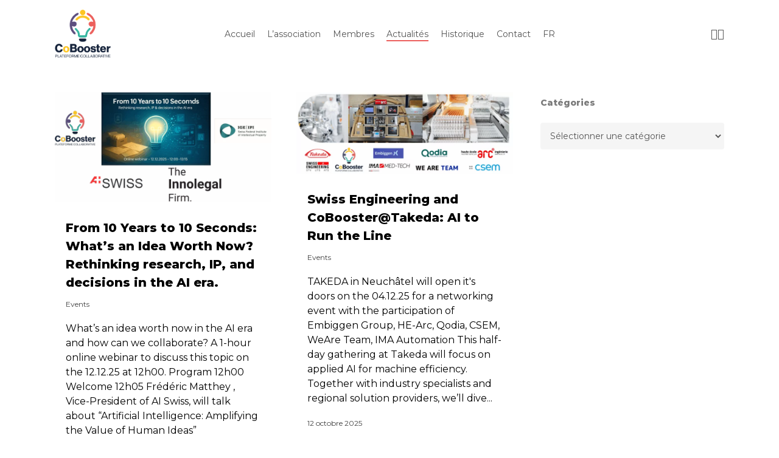

--- FILE ---
content_type: text/html; charset=UTF-8
request_url: https://microtechbooster.swiss/actualites/
body_size: 24516
content:

<!--                                     
                                         
.MMM.      .MMM. .+MMMM+. .MMN.      .MMM.
 YMMM.    .MMMY .MMMMMMMM. YMMM.    .MMMY
  YMMM.  .MMMY .MMMY  YMMM. YMMM.  .MMMY
   YMMMmmMMMY .MMMY    YMMM. YMMMmmMMMY
    'YMMMMY' ·UMM'      'MMU· 'YMMMMY'                   
                                        
-----                                    
                                         
Made with love by VNV
https://vnv.ch
                                         
-->                                      
	<!doctype html>
<html lang="fr-FR" class="no-js">
<head>
	<meta charset="UTF-8">
<script type="text/javascript">
/* <![CDATA[ */
var gform;gform||(document.addEventListener("gform_main_scripts_loaded",function(){gform.scriptsLoaded=!0}),document.addEventListener("gform/theme/scripts_loaded",function(){gform.themeScriptsLoaded=!0}),window.addEventListener("DOMContentLoaded",function(){gform.domLoaded=!0}),gform={domLoaded:!1,scriptsLoaded:!1,themeScriptsLoaded:!1,isFormEditor:()=>"function"==typeof InitializeEditor,callIfLoaded:function(o){return!(!gform.domLoaded||!gform.scriptsLoaded||!gform.themeScriptsLoaded&&!gform.isFormEditor()||(gform.isFormEditor()&&console.warn("The use of gform.initializeOnLoaded() is deprecated in the form editor context and will be removed in Gravity Forms 3.1."),o(),0))},initializeOnLoaded:function(o){gform.callIfLoaded(o)||(document.addEventListener("gform_main_scripts_loaded",()=>{gform.scriptsLoaded=!0,gform.callIfLoaded(o)}),document.addEventListener("gform/theme/scripts_loaded",()=>{gform.themeScriptsLoaded=!0,gform.callIfLoaded(o)}),window.addEventListener("DOMContentLoaded",()=>{gform.domLoaded=!0,gform.callIfLoaded(o)}))},hooks:{action:{},filter:{}},addAction:function(o,r,e,t){gform.addHook("action",o,r,e,t)},addFilter:function(o,r,e,t){gform.addHook("filter",o,r,e,t)},doAction:function(o){gform.doHook("action",o,arguments)},applyFilters:function(o){return gform.doHook("filter",o,arguments)},removeAction:function(o,r){gform.removeHook("action",o,r)},removeFilter:function(o,r,e){gform.removeHook("filter",o,r,e)},addHook:function(o,r,e,t,n){null==gform.hooks[o][r]&&(gform.hooks[o][r]=[]);var d=gform.hooks[o][r];null==n&&(n=r+"_"+d.length),gform.hooks[o][r].push({tag:n,callable:e,priority:t=null==t?10:t})},doHook:function(r,o,e){var t;if(e=Array.prototype.slice.call(e,1),null!=gform.hooks[r][o]&&((o=gform.hooks[r][o]).sort(function(o,r){return o.priority-r.priority}),o.forEach(function(o){"function"!=typeof(t=o.callable)&&(t=window[t]),"action"==r?t.apply(null,e):e[0]=t.apply(null,e)})),"filter"==r)return e[0]},removeHook:function(o,r,t,n){var e;null!=gform.hooks[o][r]&&(e=(e=gform.hooks[o][r]).filter(function(o,r,e){return!!(null!=n&&n!=o.tag||null!=t&&t!=o.priority)}),gform.hooks[o][r]=e)}});
/* ]]> */
</script>

	<meta name="viewport" content="width=device-width, initial-scale=1, maximum-scale=1, user-scalable=0" /><script type="text/javascript">var ajaxurl = "https://cobooster.ch/wp-admin/admin-ajax.php",ap_nonce = "ad300035ed",apTemplateUrl = "https://cobooster.ch/wp-content/plugins/anspress-question-answer/templates/js-template";apQuestionID = "0";aplang = {"loading":"Chargement\u2026","sending":"Envoi de la requ\u00eate","file_size_error":"La taille du fichier d\u00e9passe 0.48 Mo","attached_max":"Vous avez d\u00e9j\u00e0 attach\u00e9 le nombre maximal autoris\u00e9 de pi\u00e8ces jointes","commented":"a dit","comment":"Commentez","cancel":"Annuler","update":"Mettre \u00e0 jour","your_comment":"Faites votre commentaire\u2026","notifications":"Notifications","mark_all_seen":"Tout marquer comme lu","search":"Recherche","no_permission_comments":"D\u00e9sol\u00e9, vous n'avez pas les droits n\u00e9cessaires pour lire les commentaires.","ajax_events":"Are you sure you want to %s?","ajax_error":{"snackbar":{"success":false,"message":"Something went wrong. Please try again."},"modal":["imageUpload"]}};disable_q_suggestion = "1";</script><meta name='robots' content='index, follow, max-image-preview:large, max-snippet:-1, max-video-preview:-1' />

<!-- Google Tag Manager for WordPress by gtm4wp.com -->
<script data-cfasync="false" data-pagespeed-no-defer>
	var gtm4wp_datalayer_name = "dataLayer";
	var dataLayer = dataLayer || [];

	const gtm4wp_scrollerscript_debugmode         = false;
	const gtm4wp_scrollerscript_callbacktime      = 100;
	const gtm4wp_scrollerscript_readerlocation    = 150;
	const gtm4wp_scrollerscript_contentelementid  = "content";
	const gtm4wp_scrollerscript_scannertime       = 60;
</script>
<!-- End Google Tag Manager for WordPress by gtm4wp.com -->
	<!-- This site is optimized with the Yoast SEO plugin v26.7 - https://yoast.com/wordpress/plugins/seo/ -->
	<title>Actualités - CoBooster</title>
	<link rel="canonical" href="https://cobooster.ch/actualites/" />
	<link rel="next" href="https://cobooster.ch/actualites/page/2/" />
	<meta property="og:locale" content="fr_FR" />
	<meta property="og:type" content="article" />
	<meta property="og:title" content="Actualités - CoBooster" />
	<meta property="og:url" content="https://cobooster.ch/actualites/" />
	<meta property="og:site_name" content="CoBooster" />
	<meta property="og:image" content="https://cobooster.ch/wp-content/uploads/2025/11/Cobooster_logo.png" />
	<meta property="og:image:width" content="955" />
	<meta property="og:image:height" content="821" />
	<meta property="og:image:type" content="image/png" />
	<meta name="twitter:card" content="summary_large_image" />
	<script type="application/ld+json" class="yoast-schema-graph">{"@context":"https://schema.org","@graph":[{"@type":["WebPage","CollectionPage"],"@id":"https://cobooster.ch/actualites/","url":"https://cobooster.ch/actualites/","name":"Actualités - CoBooster","isPartOf":{"@id":"https://cobooster.ch/#website"},"datePublished":"2021-12-20T09:26:12+00:00","dateModified":"2025-09-18T13:15:31+00:00","breadcrumb":{"@id":"https://cobooster.ch/actualites/#breadcrumb"},"inLanguage":"fr-FR"},{"@type":"BreadcrumbList","@id":"https://cobooster.ch/actualites/#breadcrumb","itemListElement":[{"@type":"ListItem","position":1,"name":"Accueil","item":"https://cobooster.ch/"},{"@type":"ListItem","position":2,"name":"Actualités"}]},{"@type":"WebSite","@id":"https://cobooster.ch/#website","url":"https://cobooster.ch/","name":"Cobooster","description":"CoBooster – Swiss Collaborative Innovation Platform for Feasibility Studies and Patents","publisher":{"@id":"https://cobooster.ch/#organization"},"potentialAction":[{"@type":"SearchAction","target":{"@type":"EntryPoint","urlTemplate":"https://cobooster.ch/?s={search_term_string}"},"query-input":{"@type":"PropertyValueSpecification","valueRequired":true,"valueName":"search_term_string"}}],"inLanguage":"fr-FR"},{"@type":"Organization","@id":"https://cobooster.ch/#organization","name":"Collaboration Booster","url":"https://cobooster.ch/","logo":{"@type":"ImageObject","inLanguage":"fr-FR","@id":"https://cobooster.ch/#/schema/logo/image/","url":"https://cobooster.ch/wp-content/uploads/2025/11/Cobooster_logo.png","contentUrl":"https://cobooster.ch/wp-content/uploads/2025/11/Cobooster_logo.png","width":955,"height":821,"caption":"Collaboration Booster"},"image":{"@id":"https://cobooster.ch/#/schema/logo/image/"},"sameAs":["https://ch.linkedin.com/company/cobooster"]}]}</script>
	<!-- / Yoast SEO plugin. -->


<link rel='dns-prefetch' href='//cobooster.ch' />
<link rel='dns-prefetch' href='//fonts.googleapis.com' />
<style id='wp-img-auto-sizes-contain-inline-css' type='text/css'>
img:is([sizes=auto i],[sizes^="auto," i]){contain-intrinsic-size:3000px 1500px}
/*# sourceURL=wp-img-auto-sizes-contain-inline-css */
</style>
<link rel='stylesheet' id='anspress-fonts-css' href='https://cobooster.ch/wp-content/plugins/anspress-question-answer/templates/css/fonts.css?ver=4.4.4' type='text/css' media='all' />
<link rel='stylesheet' id='anspress-main-css' href='https://cobooster.ch/wp-content/plugins/anspress-question-answer/templates/css/main.css?ver=4.4.4' type='text/css' media='all' />
<style id='anspress-main-inline-css' type='text/css'>

		#anspress .ap-q-cells{
				margin-left: 60px;
		}
		#anspress .ap-a-cells{
				margin-left: 60px;
		}
/*# sourceURL=anspress-main-inline-css */
</style>
<link rel='stylesheet' id='ap-overrides-css' href='https://cobooster.ch/wp-content/plugins/anspress-question-answer/templates/css/overrides.css?v=4.4.4&#038;ver=4.4.4' type='text/css' media='all' />
<link rel='stylesheet' id='wp-block-library-css' href='https://cobooster.ch/wp-includes/css/dist/block-library/style.min.css?ver=6.9' type='text/css' media='all' />
<style id='global-styles-inline-css' type='text/css'>
:root{--wp--preset--aspect-ratio--square: 1;--wp--preset--aspect-ratio--4-3: 4/3;--wp--preset--aspect-ratio--3-4: 3/4;--wp--preset--aspect-ratio--3-2: 3/2;--wp--preset--aspect-ratio--2-3: 2/3;--wp--preset--aspect-ratio--16-9: 16/9;--wp--preset--aspect-ratio--9-16: 9/16;--wp--preset--color--black: #000000;--wp--preset--color--cyan-bluish-gray: #abb8c3;--wp--preset--color--white: #ffffff;--wp--preset--color--pale-pink: #f78da7;--wp--preset--color--vivid-red: #cf2e2e;--wp--preset--color--luminous-vivid-orange: #ff6900;--wp--preset--color--luminous-vivid-amber: #fcb900;--wp--preset--color--light-green-cyan: #7bdcb5;--wp--preset--color--vivid-green-cyan: #00d084;--wp--preset--color--pale-cyan-blue: #8ed1fc;--wp--preset--color--vivid-cyan-blue: #0693e3;--wp--preset--color--vivid-purple: #9b51e0;--wp--preset--gradient--vivid-cyan-blue-to-vivid-purple: linear-gradient(135deg,rgb(6,147,227) 0%,rgb(155,81,224) 100%);--wp--preset--gradient--light-green-cyan-to-vivid-green-cyan: linear-gradient(135deg,rgb(122,220,180) 0%,rgb(0,208,130) 100%);--wp--preset--gradient--luminous-vivid-amber-to-luminous-vivid-orange: linear-gradient(135deg,rgb(252,185,0) 0%,rgb(255,105,0) 100%);--wp--preset--gradient--luminous-vivid-orange-to-vivid-red: linear-gradient(135deg,rgb(255,105,0) 0%,rgb(207,46,46) 100%);--wp--preset--gradient--very-light-gray-to-cyan-bluish-gray: linear-gradient(135deg,rgb(238,238,238) 0%,rgb(169,184,195) 100%);--wp--preset--gradient--cool-to-warm-spectrum: linear-gradient(135deg,rgb(74,234,220) 0%,rgb(151,120,209) 20%,rgb(207,42,186) 40%,rgb(238,44,130) 60%,rgb(251,105,98) 80%,rgb(254,248,76) 100%);--wp--preset--gradient--blush-light-purple: linear-gradient(135deg,rgb(255,206,236) 0%,rgb(152,150,240) 100%);--wp--preset--gradient--blush-bordeaux: linear-gradient(135deg,rgb(254,205,165) 0%,rgb(254,45,45) 50%,rgb(107,0,62) 100%);--wp--preset--gradient--luminous-dusk: linear-gradient(135deg,rgb(255,203,112) 0%,rgb(199,81,192) 50%,rgb(65,88,208) 100%);--wp--preset--gradient--pale-ocean: linear-gradient(135deg,rgb(255,245,203) 0%,rgb(182,227,212) 50%,rgb(51,167,181) 100%);--wp--preset--gradient--electric-grass: linear-gradient(135deg,rgb(202,248,128) 0%,rgb(113,206,126) 100%);--wp--preset--gradient--midnight: linear-gradient(135deg,rgb(2,3,129) 0%,rgb(40,116,252) 100%);--wp--preset--font-size--small: 13px;--wp--preset--font-size--medium: 20px;--wp--preset--font-size--large: 36px;--wp--preset--font-size--x-large: 42px;--wp--preset--spacing--20: 0.44rem;--wp--preset--spacing--30: 0.67rem;--wp--preset--spacing--40: 1rem;--wp--preset--spacing--50: 1.5rem;--wp--preset--spacing--60: 2.25rem;--wp--preset--spacing--70: 3.38rem;--wp--preset--spacing--80: 5.06rem;--wp--preset--shadow--natural: 6px 6px 9px rgba(0, 0, 0, 0.2);--wp--preset--shadow--deep: 12px 12px 50px rgba(0, 0, 0, 0.4);--wp--preset--shadow--sharp: 6px 6px 0px rgba(0, 0, 0, 0.2);--wp--preset--shadow--outlined: 6px 6px 0px -3px rgb(255, 255, 255), 6px 6px rgb(0, 0, 0);--wp--preset--shadow--crisp: 6px 6px 0px rgb(0, 0, 0);}:root { --wp--style--global--content-size: 1300px;--wp--style--global--wide-size: 1300px; }:where(body) { margin: 0; }.wp-site-blocks > .alignleft { float: left; margin-right: 2em; }.wp-site-blocks > .alignright { float: right; margin-left: 2em; }.wp-site-blocks > .aligncenter { justify-content: center; margin-left: auto; margin-right: auto; }:where(.is-layout-flex){gap: 0.5em;}:where(.is-layout-grid){gap: 0.5em;}.is-layout-flow > .alignleft{float: left;margin-inline-start: 0;margin-inline-end: 2em;}.is-layout-flow > .alignright{float: right;margin-inline-start: 2em;margin-inline-end: 0;}.is-layout-flow > .aligncenter{margin-left: auto !important;margin-right: auto !important;}.is-layout-constrained > .alignleft{float: left;margin-inline-start: 0;margin-inline-end: 2em;}.is-layout-constrained > .alignright{float: right;margin-inline-start: 2em;margin-inline-end: 0;}.is-layout-constrained > .aligncenter{margin-left: auto !important;margin-right: auto !important;}.is-layout-constrained > :where(:not(.alignleft):not(.alignright):not(.alignfull)){max-width: var(--wp--style--global--content-size);margin-left: auto !important;margin-right: auto !important;}.is-layout-constrained > .alignwide{max-width: var(--wp--style--global--wide-size);}body .is-layout-flex{display: flex;}.is-layout-flex{flex-wrap: wrap;align-items: center;}.is-layout-flex > :is(*, div){margin: 0;}body .is-layout-grid{display: grid;}.is-layout-grid > :is(*, div){margin: 0;}body{padding-top: 0px;padding-right: 0px;padding-bottom: 0px;padding-left: 0px;}:root :where(.wp-element-button, .wp-block-button__link){background-color: #32373c;border-width: 0;color: #fff;font-family: inherit;font-size: inherit;font-style: inherit;font-weight: inherit;letter-spacing: inherit;line-height: inherit;padding-top: calc(0.667em + 2px);padding-right: calc(1.333em + 2px);padding-bottom: calc(0.667em + 2px);padding-left: calc(1.333em + 2px);text-decoration: none;text-transform: inherit;}.has-black-color{color: var(--wp--preset--color--black) !important;}.has-cyan-bluish-gray-color{color: var(--wp--preset--color--cyan-bluish-gray) !important;}.has-white-color{color: var(--wp--preset--color--white) !important;}.has-pale-pink-color{color: var(--wp--preset--color--pale-pink) !important;}.has-vivid-red-color{color: var(--wp--preset--color--vivid-red) !important;}.has-luminous-vivid-orange-color{color: var(--wp--preset--color--luminous-vivid-orange) !important;}.has-luminous-vivid-amber-color{color: var(--wp--preset--color--luminous-vivid-amber) !important;}.has-light-green-cyan-color{color: var(--wp--preset--color--light-green-cyan) !important;}.has-vivid-green-cyan-color{color: var(--wp--preset--color--vivid-green-cyan) !important;}.has-pale-cyan-blue-color{color: var(--wp--preset--color--pale-cyan-blue) !important;}.has-vivid-cyan-blue-color{color: var(--wp--preset--color--vivid-cyan-blue) !important;}.has-vivid-purple-color{color: var(--wp--preset--color--vivid-purple) !important;}.has-black-background-color{background-color: var(--wp--preset--color--black) !important;}.has-cyan-bluish-gray-background-color{background-color: var(--wp--preset--color--cyan-bluish-gray) !important;}.has-white-background-color{background-color: var(--wp--preset--color--white) !important;}.has-pale-pink-background-color{background-color: var(--wp--preset--color--pale-pink) !important;}.has-vivid-red-background-color{background-color: var(--wp--preset--color--vivid-red) !important;}.has-luminous-vivid-orange-background-color{background-color: var(--wp--preset--color--luminous-vivid-orange) !important;}.has-luminous-vivid-amber-background-color{background-color: var(--wp--preset--color--luminous-vivid-amber) !important;}.has-light-green-cyan-background-color{background-color: var(--wp--preset--color--light-green-cyan) !important;}.has-vivid-green-cyan-background-color{background-color: var(--wp--preset--color--vivid-green-cyan) !important;}.has-pale-cyan-blue-background-color{background-color: var(--wp--preset--color--pale-cyan-blue) !important;}.has-vivid-cyan-blue-background-color{background-color: var(--wp--preset--color--vivid-cyan-blue) !important;}.has-vivid-purple-background-color{background-color: var(--wp--preset--color--vivid-purple) !important;}.has-black-border-color{border-color: var(--wp--preset--color--black) !important;}.has-cyan-bluish-gray-border-color{border-color: var(--wp--preset--color--cyan-bluish-gray) !important;}.has-white-border-color{border-color: var(--wp--preset--color--white) !important;}.has-pale-pink-border-color{border-color: var(--wp--preset--color--pale-pink) !important;}.has-vivid-red-border-color{border-color: var(--wp--preset--color--vivid-red) !important;}.has-luminous-vivid-orange-border-color{border-color: var(--wp--preset--color--luminous-vivid-orange) !important;}.has-luminous-vivid-amber-border-color{border-color: var(--wp--preset--color--luminous-vivid-amber) !important;}.has-light-green-cyan-border-color{border-color: var(--wp--preset--color--light-green-cyan) !important;}.has-vivid-green-cyan-border-color{border-color: var(--wp--preset--color--vivid-green-cyan) !important;}.has-pale-cyan-blue-border-color{border-color: var(--wp--preset--color--pale-cyan-blue) !important;}.has-vivid-cyan-blue-border-color{border-color: var(--wp--preset--color--vivid-cyan-blue) !important;}.has-vivid-purple-border-color{border-color: var(--wp--preset--color--vivid-purple) !important;}.has-vivid-cyan-blue-to-vivid-purple-gradient-background{background: var(--wp--preset--gradient--vivid-cyan-blue-to-vivid-purple) !important;}.has-light-green-cyan-to-vivid-green-cyan-gradient-background{background: var(--wp--preset--gradient--light-green-cyan-to-vivid-green-cyan) !important;}.has-luminous-vivid-amber-to-luminous-vivid-orange-gradient-background{background: var(--wp--preset--gradient--luminous-vivid-amber-to-luminous-vivid-orange) !important;}.has-luminous-vivid-orange-to-vivid-red-gradient-background{background: var(--wp--preset--gradient--luminous-vivid-orange-to-vivid-red) !important;}.has-very-light-gray-to-cyan-bluish-gray-gradient-background{background: var(--wp--preset--gradient--very-light-gray-to-cyan-bluish-gray) !important;}.has-cool-to-warm-spectrum-gradient-background{background: var(--wp--preset--gradient--cool-to-warm-spectrum) !important;}.has-blush-light-purple-gradient-background{background: var(--wp--preset--gradient--blush-light-purple) !important;}.has-blush-bordeaux-gradient-background{background: var(--wp--preset--gradient--blush-bordeaux) !important;}.has-luminous-dusk-gradient-background{background: var(--wp--preset--gradient--luminous-dusk) !important;}.has-pale-ocean-gradient-background{background: var(--wp--preset--gradient--pale-ocean) !important;}.has-electric-grass-gradient-background{background: var(--wp--preset--gradient--electric-grass) !important;}.has-midnight-gradient-background{background: var(--wp--preset--gradient--midnight) !important;}.has-small-font-size{font-size: var(--wp--preset--font-size--small) !important;}.has-medium-font-size{font-size: var(--wp--preset--font-size--medium) !important;}.has-large-font-size{font-size: var(--wp--preset--font-size--large) !important;}.has-x-large-font-size{font-size: var(--wp--preset--font-size--x-large) !important;}
/*# sourceURL=global-styles-inline-css */
</style>

<link rel='stylesheet' id='pdfp-public-css' href='https://cobooster.ch/wp-content/plugins/pdf-poster/build/public.css?ver=2.3.1' type='text/css' media='all' />
<link rel='stylesheet' id='wpml-legacy-dropdown-0-css' href='https://cobooster.ch/wp-content/plugins/sitepress-multilingual-cms/templates/language-switchers/legacy-dropdown/style.min.css?ver=1' type='text/css' media='all' />
<link rel='stylesheet' id='wpml-legacy-horizontal-list-0-css' href='https://cobooster.ch/wp-content/plugins/sitepress-multilingual-cms/templates/language-switchers/legacy-list-horizontal/style.min.css?ver=1' type='text/css' media='all' />
<style id='wpml-legacy-horizontal-list-0-inline-css' type='text/css'>
.wpml-ls-statics-footer a, .wpml-ls-statics-footer .wpml-ls-sub-menu a, .wpml-ls-statics-footer .wpml-ls-sub-menu a:link, .wpml-ls-statics-footer li:not(.wpml-ls-current-language) .wpml-ls-link, .wpml-ls-statics-footer li:not(.wpml-ls-current-language) .wpml-ls-link:link {color:#444444;background-color:#ffffff;}.wpml-ls-statics-footer .wpml-ls-sub-menu a:hover,.wpml-ls-statics-footer .wpml-ls-sub-menu a:focus, .wpml-ls-statics-footer .wpml-ls-sub-menu a:link:hover, .wpml-ls-statics-footer .wpml-ls-sub-menu a:link:focus {color:#000000;background-color:#eeeeee;}.wpml-ls-statics-footer .wpml-ls-current-language > a {color:#444444;background-color:#ffffff;}.wpml-ls-statics-footer .wpml-ls-current-language:hover>a, .wpml-ls-statics-footer .wpml-ls-current-language>a:focus {color:#000000;background-color:#eeeeee;}
/*# sourceURL=wpml-legacy-horizontal-list-0-inline-css */
</style>
<link rel='stylesheet' id='wpml-menu-item-0-css' href='https://cobooster.ch/wp-content/plugins/sitepress-multilingual-cms/templates/language-switchers/menu-item/style.min.css?ver=1' type='text/css' media='all' />
<link rel='stylesheet' id='font-awesome-css' href='https://cobooster.ch/wp-content/themes/salient/css/font-awesome-legacy.min.css?ver=4.7.1' type='text/css' media='all' />
<link rel='stylesheet' id='salient-grid-system-css' href='https://cobooster.ch/wp-content/themes/salient/css/build/grid-system.css?ver=18.0.2' type='text/css' media='all' />
<link rel='stylesheet' id='main-styles-css' href='https://cobooster.ch/wp-content/themes/salient/css/build/style.css?ver=18.0.2' type='text/css' media='all' />
<link rel='stylesheet' id='nectar-header-layout-centered-menu-css' href='https://cobooster.ch/wp-content/themes/salient/css/build/header/header-layout-centered-menu.css?ver=18.0.2' type='text/css' media='all' />
<link rel='stylesheet' id='nectar_default_font_open_sans-css' href='https://fonts.googleapis.com/css?family=Open+Sans%3A300%2C400%2C600%2C700&#038;subset=latin%2Clatin-ext' type='text/css' media='all' />
<link rel='stylesheet' id='nectar-blog-masonry-core-css' href='https://cobooster.ch/wp-content/themes/salient/css/build/blog/masonry-core.css?ver=18.0.2' type='text/css' media='all' />
<link rel='stylesheet' id='responsive-css' href='https://cobooster.ch/wp-content/themes/salient/css/build/responsive.css?ver=18.0.2' type='text/css' media='all' />
<link rel='stylesheet' id='skin-material-css' href='https://cobooster.ch/wp-content/themes/salient/css/build/skin-material.css?ver=18.0.2' type='text/css' media='all' />
<style id='salient-wp-menu-dynamic-fallback-inline-css' type='text/css'>
#header-outer .nectar-ext-menu-item .image-layer-outer,#header-outer .nectar-ext-menu-item .image-layer,#header-outer .nectar-ext-menu-item .color-overlay,#slide-out-widget-area .nectar-ext-menu-item .image-layer-outer,#slide-out-widget-area .nectar-ext-menu-item .color-overlay,#slide-out-widget-area .nectar-ext-menu-item .image-layer{position:absolute;top:0;left:0;width:100%;height:100%;overflow:hidden;}.nectar-ext-menu-item .inner-content{position:relative;z-index:10;width:100%;}.nectar-ext-menu-item .image-layer{background-size:cover;background-position:center;transition:opacity 0.25s ease 0.1s;}.nectar-ext-menu-item .image-layer video{object-fit:cover;width:100%;height:100%;}#header-outer nav .nectar-ext-menu-item .image-layer:not(.loaded){background-image:none!important;}#header-outer nav .nectar-ext-menu-item .image-layer{opacity:0;}#header-outer nav .nectar-ext-menu-item .image-layer.loaded{opacity:1;}.nectar-ext-menu-item span[class*="inherit-h"] + .menu-item-desc{margin-top:0.4rem;}#mobile-menu .nectar-ext-menu-item .title,#slide-out-widget-area .nectar-ext-menu-item .title,.nectar-ext-menu-item .menu-title-text,.nectar-ext-menu-item .menu-item-desc{position:relative;}.nectar-ext-menu-item .menu-item-desc{display:block;line-height:1.4em;}body #slide-out-widget-area .nectar-ext-menu-item .menu-item-desc{line-height:1.4em;}#mobile-menu .nectar-ext-menu-item .title,#slide-out-widget-area .nectar-ext-menu-item:not(.style-img-above-text) .title,.nectar-ext-menu-item:not(.style-img-above-text) .menu-title-text,.nectar-ext-menu-item:not(.style-img-above-text) .menu-item-desc,.nectar-ext-menu-item:not(.style-img-above-text) i:before,.nectar-ext-menu-item:not(.style-img-above-text) .svg-icon{color:#fff;}#mobile-menu .nectar-ext-menu-item.style-img-above-text .title{color:inherit;}.sf-menu li ul li a .nectar-ext-menu-item .menu-title-text:after{display:none;}.menu-item .widget-area-active[data-margin="default"] > div:not(:last-child){margin-bottom:20px;}.nectar-ext-menu-item__button{display:inline-block;padding-top:2em;}#header-outer nav li:not([class*="current"]) > a .nectar-ext-menu-item .inner-content.has-button .title .menu-title-text{background-image:none;}.nectar-ext-menu-item__button .nectar-cta:not([data-color="transparent"]){margin-top:.8em;margin-bottom:.8em;}.nectar-ext-menu-item .color-overlay{transition:opacity 0.5s cubic-bezier(.15,.75,.5,1);}.nectar-ext-menu-item:hover .hover-zoom-in-slow .image-layer{transform:scale(1.15);transition:transform 4s cubic-bezier(0.1,0.2,.7,1);}.nectar-ext-menu-item:hover .hover-zoom-in-slow .color-overlay{transition:opacity 1.5s cubic-bezier(.15,.75,.5,1);}.nectar-ext-menu-item .hover-zoom-in-slow .image-layer{transition:transform 0.5s cubic-bezier(.15,.75,.5,1);}.nectar-ext-menu-item .hover-zoom-in-slow .color-overlay{transition:opacity 0.5s cubic-bezier(.15,.75,.5,1);}.nectar-ext-menu-item:hover .hover-zoom-in .image-layer{transform:scale(1.12);}.nectar-ext-menu-item .hover-zoom-in .image-layer{transition:transform 0.5s cubic-bezier(.15,.75,.5,1);}.nectar-ext-menu-item{display:flex;text-align:left;}#slide-out-widget-area .nectar-ext-menu-item .title,#slide-out-widget-area .nectar-ext-menu-item .menu-item-desc,#slide-out-widget-area .nectar-ext-menu-item .menu-title-text,#mobile-menu .nectar-ext-menu-item .title,#mobile-menu .nectar-ext-menu-item .menu-item-desc,#mobile-menu .nectar-ext-menu-item .menu-title-text{color:inherit!important;}#slide-out-widget-area .nectar-ext-menu-item,#mobile-menu .nectar-ext-menu-item{display:block;}#slide-out-widget-area .nectar-ext-menu-item .inner-content,#mobile-menu .nectar-ext-menu-item .inner-content{width:100%;}#slide-out-widget-area.fullscreen-alt .nectar-ext-menu-item,#slide-out-widget-area.fullscreen .nectar-ext-menu-item{text-align:center;}#header-outer .nectar-ext-menu-item.style-img-above-text .image-layer-outer,#slide-out-widget-area .nectar-ext-menu-item.style-img-above-text .image-layer-outer{position:relative;}#header-outer .nectar-ext-menu-item.style-img-above-text,#slide-out-widget-area .nectar-ext-menu-item.style-img-above-text{flex-direction:column;}
/*# sourceURL=salient-wp-menu-dynamic-fallback-inline-css */
</style>
<link rel='stylesheet' id='js_composer_front-css' href='https://cobooster.ch/wp-content/themes/salient/css/build/plugins/js_composer.css?ver=18.0.2' type='text/css' media='all' />
<link rel='stylesheet' id='gform_basic-css' href='https://cobooster.ch/wp-content/plugins/gravityforms/assets/css/dist/basic.min.css?ver=2.9.25' type='text/css' media='all' />
<link rel='stylesheet' id='gform_theme_components-css' href='https://cobooster.ch/wp-content/plugins/gravityforms/assets/css/dist/theme-components.min.css?ver=2.9.25' type='text/css' media='all' />
<link rel='stylesheet' id='gform_theme-css' href='https://cobooster.ch/wp-content/plugins/gravityforms/assets/css/dist/theme.min.css?ver=2.9.25' type='text/css' media='all' />
<link rel='stylesheet' id='dynamic-css-css' href='https://cobooster.ch/wp-content/uploads/salient/salient-dynamic-styles.css?ver=25445' type='text/css' media='all' />
<style id='dynamic-css-inline-css' type='text/css'>
body[data-bg-header="true"].category .container-wrap,body[data-bg-header="true"].author .container-wrap,body[data-bg-header="true"].date .container-wrap,body[data-bg-header="true"].blog .container-wrap{padding-top:var(--container-padding)!important}.archive.author .row .col.section-title span,.archive.category .row .col.section-title span,.archive.tag .row .col.section-title span,.archive.date .row .col.section-title span{padding-left:0}body.author #page-header-wrap #page-header-bg,body.category #page-header-wrap #page-header-bg,body.tag #page-header-wrap #page-header-bg,body.date #page-header-wrap #page-header-bg{height:auto;padding-top:8%;padding-bottom:8%;}.archive #page-header-wrap{height:auto;}.archive.category .row .col.section-title p,.archive.tag .row .col.section-title p{margin-top:10px;}body[data-bg-header="true"].archive .container-wrap.meta_overlaid_blog,body[data-bg-header="true"].category .container-wrap.meta_overlaid_blog,body[data-bg-header="true"].author .container-wrap.meta_overlaid_blog,body[data-bg-header="true"].date .container-wrap.meta_overlaid_blog{padding-top:0!important;}#page-header-bg[data-alignment="center"] .span_6 p{margin:0 auto;}body.archive #page-header-bg:not(.fullscreen-header) .span_6{position:relative;-webkit-transform:none;transform:none;top:0;}.blog-archive-header .nectar-author-gravatar img{width:125px;border-radius:100px;}.blog-archive-header .container .span_12 p{font-size:min(max(calc(1.3vw),16px),20px);line-height:1.5;margin-top:.5em;}body .page-header-no-bg.color-bg{padding:5% 0;}@media only screen and (max-width:999px){body .page-header-no-bg.color-bg{padding:7% 0;}}@media only screen and (max-width:690px){body .page-header-no-bg.color-bg{padding:9% 0;}.blog-archive-header .nectar-author-gravatar img{width:75px;}}.blog-archive-header.color-bg .col.section-title{border-bottom:0;padding:0;}.blog-archive-header.color-bg *{color:inherit!important;}.nectar-archive-tax-count{position:relative;padding:.5em;transform:translateX(0.25em) translateY(-0.75em);font-size:clamp(14px,0.3em,20px);display:inline-block;vertical-align:super;}.nectar-archive-tax-count:before{content:"";display:block;padding-bottom:100%;width:100%;position:absolute;top:50%;left:50%;transform:translate(-50%,-50%);border-radius:100px;background-color:currentColor;opacity:0.1;}#header-space{background-color:#ffffff}@media only screen and (min-width:1000px){body #ajax-content-wrap.no-scroll{min-height:calc(100vh - 112px);height:calc(100vh - 112px)!important;}}@media only screen and (min-width:1000px){#page-header-wrap.fullscreen-header,#page-header-wrap.fullscreen-header #page-header-bg,html:not(.nectar-box-roll-loaded) .nectar-box-roll > #page-header-bg.fullscreen-header,.nectar_fullscreen_zoom_recent_projects,#nectar_fullscreen_rows:not(.afterLoaded) > div{height:calc(100vh - 111px);}.wpb_row.vc_row-o-full-height.top-level,.wpb_row.vc_row-o-full-height.top-level > .col.span_12{min-height:calc(100vh - 111px);}html:not(.nectar-box-roll-loaded) .nectar-box-roll > #page-header-bg.fullscreen-header{top:112px;}.nectar-slider-wrap[data-fullscreen="true"]:not(.loaded),.nectar-slider-wrap[data-fullscreen="true"]:not(.loaded) .swiper-container{height:calc(100vh - 110px)!important;}.admin-bar .nectar-slider-wrap[data-fullscreen="true"]:not(.loaded),.admin-bar .nectar-slider-wrap[data-fullscreen="true"]:not(.loaded) .swiper-container{height:calc(100vh - 110px - 32px)!important;}}.admin-bar[class*="page-template-template-no-header"] .wpb_row.vc_row-o-full-height.top-level,.admin-bar[class*="page-template-template-no-header"] .wpb_row.vc_row-o-full-height.top-level > .col.span_12{min-height:calc(100vh - 32px);}body[class*="page-template-template-no-header"] .wpb_row.vc_row-o-full-height.top-level,body[class*="page-template-template-no-header"] .wpb_row.vc_row-o-full-height.top-level > .col.span_12{min-height:100vh;}@media only screen and (max-width:999px){.using-mobile-browser #nectar_fullscreen_rows:not(.afterLoaded):not([data-mobile-disable="on"]) > div{height:calc(100vh - 100px);}.using-mobile-browser .wpb_row.vc_row-o-full-height.top-level,.using-mobile-browser .wpb_row.vc_row-o-full-height.top-level > .col.span_12,[data-permanent-transparent="1"].using-mobile-browser .wpb_row.vc_row-o-full-height.top-level,[data-permanent-transparent="1"].using-mobile-browser .wpb_row.vc_row-o-full-height.top-level > .col.span_12{min-height:calc(100vh - 100px);}html:not(.nectar-box-roll-loaded) .nectar-box-roll > #page-header-bg.fullscreen-header,.nectar_fullscreen_zoom_recent_projects,.nectar-slider-wrap[data-fullscreen="true"]:not(.loaded),.nectar-slider-wrap[data-fullscreen="true"]:not(.loaded) .swiper-container,#nectar_fullscreen_rows:not(.afterLoaded):not([data-mobile-disable="on"]) > div{height:calc(100vh - 47px);}.wpb_row.vc_row-o-full-height.top-level,.wpb_row.vc_row-o-full-height.top-level > .col.span_12{min-height:calc(100vh - 47px);}body[data-transparent-header="false"] #ajax-content-wrap.no-scroll{min-height:calc(100vh - 47px);height:calc(100vh - 47px);}}.screen-reader-text,.nectar-skip-to-content:not(:focus){border:0;clip:rect(1px,1px,1px,1px);clip-path:inset(50%);height:1px;margin:-1px;overflow:hidden;padding:0;position:absolute!important;width:1px;word-wrap:normal!important;}.row .col img:not([srcset]){width:auto;}.row .col img.img-with-animation.nectar-lazy:not([srcset]){width:100%;}
#breadcrumbs
{
    font-size: 0.75em;
}

.controls .previous-post .post-bg-img,
.controls .next-post .post-bg-img
{
    background-image: none!important;
}


.page-id-1915 .container-wrap
{
    padding-bottom:0!important;
}

#header-outer[data-format=centered-menu] #top nav>.sf-menu>li ul{
    margin-top:-30px;
}
/*# sourceURL=dynamic-css-inline-css */
</style>
<link rel='stylesheet' id='salient-child-style-css' href='https://cobooster.ch/wp-content/themes/cobooster/style.css?ver=18.0.2' type='text/css' media='all' />
<link rel='stylesheet' id='parent-style-css' href='https://cobooster.ch/wp-content/themes/salient/style.css?ver=1' type='text/css' media='all' />
<link rel='stylesheet' id='child-style-css' href='https://cobooster.ch/wp-content/themes/cobooster/dist/css/main.css?ver=1' type='text/css' media='all' />
<link rel='stylesheet' id='redux-google-fonts-salient_redux-css' href='https://fonts.googleapis.com/css?family=Montserrat%3A400%2C800&#038;ver=6.9' type='text/css' media='all' />
<script type="text/javascript" src="https://cobooster.ch/wp-content/plugins/sitepress-multilingual-cms/templates/language-switchers/legacy-dropdown/script.min.js?ver=1" id="wpml-legacy-dropdown-0-js"></script>
<script type="text/javascript" src="https://cobooster.ch/wp-content/plugins/duracelltomi-google-tag-manager/dist/js/analytics-talk-content-tracking.js?ver=1.22.3" id="gtm4wp-scroll-tracking-js"></script>
<script type="text/javascript" src="https://cobooster.ch/wp-includes/js/jquery/jquery.min.js?ver=3.7.1" id="jquery-core-js"></script>
<script type="text/javascript" src="https://cobooster.ch/wp-includes/js/jquery/jquery-migrate.min.js?ver=3.4.1" id="jquery-migrate-js"></script>
<script type="text/javascript" defer='defer' src="https://cobooster.ch/wp-content/plugins/gravityforms/js/jquery.json.min.js?ver=2.9.25" id="gform_json-js"></script>
<script type="text/javascript" id="gform_gravityforms-js-extra">
/* <![CDATA[ */
var gform_i18n = {"datepicker":{"days":{"monday":"Lun","tuesday":"Mar","wednesday":"Mer","thursday":"Jeu","friday":"Ven","saturday":"Sam","sunday":"Dim"},"months":{"january":"Janvier","february":"F\u00e9vrier","march":"Mars","april":"Avril","may":"Mai","june":"Juin","july":"Juillet","august":"Ao\u00fbt","september":"Septembre","october":"Octobre","november":"Novembre","december":"D\u00e9cembre"},"firstDay":1,"iconText":"S\u00e9lectionner une date"}};
var gf_legacy_multi = [];
var gform_gravityforms = {"strings":{"invalid_file_extension":"Ce type de fichier n\u2019est pas autoris\u00e9. Seuls les formats suivants sont autoris\u00e9s\u00a0:","delete_file":"Supprimer ce fichier","in_progress":"en cours","file_exceeds_limit":"Le fichier d\u00e9passe la taille autoris\u00e9e.","illegal_extension":"Ce type de fichier n\u2019est pas autoris\u00e9.","max_reached":"Nombre de fichiers maximal atteint","unknown_error":"Une erreur s\u2019est produite lors de la sauvegarde du fichier sur le serveur","currently_uploading":"Veuillez attendre la fin du t\u00e9l\u00e9versement","cancel":"Annuler","cancel_upload":"Annuler ce t\u00e9l\u00e9versement","cancelled":"Annul\u00e9","error":"Erreur","message":"Message"},"vars":{"images_url":"https://cobooster.ch/wp-content/plugins/gravityforms/images"}};
var gform_i18n = {"datepicker":{"days":{"monday":"Lun","tuesday":"Mar","wednesday":"Mer","thursday":"Jeu","friday":"Ven","saturday":"Sam","sunday":"Dim"},"months":{"january":"Janvier","february":"F\u00e9vrier","march":"Mars","april":"Avril","may":"Mai","june":"Juin","july":"Juillet","august":"Ao\u00fbt","september":"Septembre","october":"Octobre","november":"Novembre","december":"D\u00e9cembre"},"firstDay":1,"iconText":"S\u00e9lectionner une date"}};
var gf_legacy_multi = [];
var gform_gravityforms = {"strings":{"invalid_file_extension":"Ce type de fichier n\u2019est pas autoris\u00e9. Seuls les formats suivants sont autoris\u00e9s\u00a0:","delete_file":"Supprimer ce fichier","in_progress":"en cours","file_exceeds_limit":"Le fichier d\u00e9passe la taille autoris\u00e9e.","illegal_extension":"Ce type de fichier n\u2019est pas autoris\u00e9.","max_reached":"Nombre de fichiers maximal atteint","unknown_error":"Une erreur s\u2019est produite lors de la sauvegarde du fichier sur le serveur","currently_uploading":"Veuillez attendre la fin du t\u00e9l\u00e9versement","cancel":"Annuler","cancel_upload":"Annuler ce t\u00e9l\u00e9versement","cancelled":"Annul\u00e9","error":"Erreur","message":"Message"},"vars":{"images_url":"https://cobooster.ch/wp-content/plugins/gravityforms/images"}};
var gform_i18n = {"datepicker":{"days":{"monday":"Lun","tuesday":"Mar","wednesday":"Mer","thursday":"Jeu","friday":"Ven","saturday":"Sam","sunday":"Dim"},"months":{"january":"Janvier","february":"F\u00e9vrier","march":"Mars","april":"Avril","may":"Mai","june":"Juin","july":"Juillet","august":"Ao\u00fbt","september":"Septembre","october":"Octobre","november":"Novembre","december":"D\u00e9cembre"},"firstDay":1,"iconText":"S\u00e9lectionner une date"}};
var gf_legacy_multi = [];
var gform_gravityforms = {"strings":{"invalid_file_extension":"Ce type de fichier n\u2019est pas autoris\u00e9. Seuls les formats suivants sont autoris\u00e9s\u00a0:","delete_file":"Supprimer ce fichier","in_progress":"en cours","file_exceeds_limit":"Le fichier d\u00e9passe la taille autoris\u00e9e.","illegal_extension":"Ce type de fichier n\u2019est pas autoris\u00e9.","max_reached":"Nombre de fichiers maximal atteint","unknown_error":"Une erreur s\u2019est produite lors de la sauvegarde du fichier sur le serveur","currently_uploading":"Veuillez attendre la fin du t\u00e9l\u00e9versement","cancel":"Annuler","cancel_upload":"Annuler ce t\u00e9l\u00e9versement","cancelled":"Annul\u00e9","error":"Erreur","message":"Message"},"vars":{"images_url":"https://cobooster.ch/wp-content/plugins/gravityforms/images"}};
var gform_i18n = {"datepicker":{"days":{"monday":"Lun","tuesday":"Mar","wednesday":"Mer","thursday":"Jeu","friday":"Ven","saturday":"Sam","sunday":"Dim"},"months":{"january":"Janvier","february":"F\u00e9vrier","march":"Mars","april":"Avril","may":"Mai","june":"Juin","july":"Juillet","august":"Ao\u00fbt","september":"Septembre","october":"Octobre","november":"Novembre","december":"D\u00e9cembre"},"firstDay":1,"iconText":"S\u00e9lectionner une date"}};
var gf_legacy_multi = [];
var gform_gravityforms = {"strings":{"invalid_file_extension":"Ce type de fichier n\u2019est pas autoris\u00e9. Seuls les formats suivants sont autoris\u00e9s\u00a0:","delete_file":"Supprimer ce fichier","in_progress":"en cours","file_exceeds_limit":"Le fichier d\u00e9passe la taille autoris\u00e9e.","illegal_extension":"Ce type de fichier n\u2019est pas autoris\u00e9.","max_reached":"Nombre de fichiers maximal atteint","unknown_error":"Une erreur s\u2019est produite lors de la sauvegarde du fichier sur le serveur","currently_uploading":"Veuillez attendre la fin du t\u00e9l\u00e9versement","cancel":"Annuler","cancel_upload":"Annuler ce t\u00e9l\u00e9versement","cancelled":"Annul\u00e9","error":"Erreur","message":"Message"},"vars":{"images_url":"https://cobooster.ch/wp-content/plugins/gravityforms/images"}};
var gf_global = {"gf_currency_config":{"name":"Dollar US","symbol_left":"$","symbol_right":"","symbol_padding":"","thousand_separator":",","decimal_separator":".","decimals":2,"code":"USD"},"base_url":"https://cobooster.ch/wp-content/plugins/gravityforms","number_formats":[],"spinnerUrl":"https://cobooster.ch/wp-content/plugins/gravityforms/images/spinner.svg","version_hash":"2b0b22d6d3f89643adff5669cd8788e8","strings":{"newRowAdded":"Nouvelle ligne ajout\u00e9e.","rowRemoved":"Rang\u00e9e supprim\u00e9e","formSaved":"Le formulaire a \u00e9t\u00e9 enregistr\u00e9. Le contenu contient le lien pour retourner et terminer le formulaire."}};
var gform_i18n = {"datepicker":{"days":{"monday":"Lun","tuesday":"Mar","wednesday":"Mer","thursday":"Jeu","friday":"Ven","saturday":"Sam","sunday":"Dim"},"months":{"january":"Janvier","february":"F\u00e9vrier","march":"Mars","april":"Avril","may":"Mai","june":"Juin","july":"Juillet","august":"Ao\u00fbt","september":"Septembre","october":"Octobre","november":"Novembre","december":"D\u00e9cembre"},"firstDay":1,"iconText":"S\u00e9lectionner une date"}};
var gf_legacy_multi = {"47":""};
var gform_gravityforms = {"strings":{"invalid_file_extension":"Ce type de fichier n\u2019est pas autoris\u00e9. Seuls les formats suivants sont autoris\u00e9s\u00a0:","delete_file":"Supprimer ce fichier","in_progress":"en cours","file_exceeds_limit":"Le fichier d\u00e9passe la taille autoris\u00e9e.","illegal_extension":"Ce type de fichier n\u2019est pas autoris\u00e9.","max_reached":"Nombre de fichiers maximal atteint","unknown_error":"Une erreur s\u2019est produite lors de la sauvegarde du fichier sur le serveur","currently_uploading":"Veuillez attendre la fin du t\u00e9l\u00e9versement","cancel":"Annuler","cancel_upload":"Annuler ce t\u00e9l\u00e9versement","cancelled":"Annul\u00e9","error":"Erreur","message":"Message"},"vars":{"images_url":"https://cobooster.ch/wp-content/plugins/gravityforms/images"}};
//# sourceURL=gform_gravityforms-js-extra
/* ]]> */
</script>
<script type="text/javascript" id="gform_gravityforms-js-before">
/* <![CDATA[ */

//# sourceURL=gform_gravityforms-js-before
/* ]]> */
</script>
<script type="text/javascript" defer='defer' src="https://cobooster.ch/wp-content/plugins/gravityforms/js/gravityforms.min.js?ver=2.9.25" id="gform_gravityforms-js"></script>
<script type="text/javascript" defer='defer' src="https://cobooster.ch/wp-content/plugins/gravityforms/assets/js/dist/utils.min.js?ver=48a3755090e76a154853db28fc254681" id="gform_gravityforms_utils-js"></script>
<script></script>        <style>
                    </style>
    <link rel="apple-touch-icon-precomposed" sizes="57x57"   href="https://cobooster.ch/wp-content/plugins/vnv-favicon/icons/apple-touch-icon-57x57.png" />
    <link rel="apple-touch-icon-precomposed" sizes="114x114" href="https://cobooster.ch/wp-content/plugins/vnv-favicon/icons/apple-touch-icon-114x114.png" />
    <link rel="apple-touch-icon-precomposed" sizes="72x72"   href="https://cobooster.ch/wp-content/plugins/vnv-favicon/icons/apple-touch-icon-72x72.png" />
    <link rel="apple-touch-icon-precomposed" sizes="144x144" href="https://cobooster.ch/wp-content/plugins/vnv-favicon/icons/apple-touch-icon-144x144.png" />
    <link rel="apple-touch-icon-precomposed" sizes="60x60"   href="https://cobooster.ch/wp-content/plugins/vnv-favicon/icons/apple-touch-icon-60x60.png" />
    <link rel="apple-touch-icon-precomposed" sizes="120x120" href="https://cobooster.ch/wp-content/plugins/vnv-favicon/icons/apple-touch-icon-120x120.png" />
    <link rel="apple-touch-icon-precomposed" sizes="76x76"   href="https://cobooster.ch/wp-content/plugins/vnv-favicon/icons/apple-touch-icon-76x76.png" />
    <link rel="apple-touch-icon-precomposed" sizes="152x152" href="https://cobooster.ch/wp-content/plugins/vnv-favicon/icons/apple-touch-icon-152x152.png" />

    <link rel="icon" type="image/png" href="https://cobooster.ch/wp-content/plugins/vnv-favicon/icons/favicon-196x196.png" sizes="196x196" />
    <link rel="icon" type="image/png" href="https://cobooster.ch/wp-content/plugins/vnv-favicon/icons/favicon-96x96.png" sizes="96x96" />
    <link rel="icon" type="image/png" href="https://cobooster.ch/wp-content/plugins/vnv-favicon/icons/favicon-32x32.png" sizes="32x32" />
    <link rel="icon" type="image/png" href="https://cobooster.ch/wp-content/plugins/vnv-favicon/icons/favicon-16x16.png" sizes="16x16" />
    <link rel="icon" type="image/png" href="https://cobooster.ch/wp-content/plugins/vnv-favicon/icons/favicon-128.png" sizes="128x128" />

    <meta name="msapplication-TileColor" content="#FFFFFF" />
    <meta name="msapplication-TileImage"         content="https://cobooster.ch/wp-content/plugins/vnv-favicon/icons/mstile-144x144.png" />
    <meta name="msapplication-square70x70logo"   content="https://cobooster.ch/wp-content/plugins/vnv-favicon/icons/mstile-70x70.png" />
    <meta name="msapplication-square150x150logo" content="https://cobooster.ch/wp-content/plugins/vnv-favicon/icons/mstile-150x150.png" />
    <meta name="msapplication-wide310x150logo"   content="https://cobooster.ch/wp-content/plugins/vnv-favicon/icons/mstile-310x150.png" />
    <meta name="msapplication-square310x310logo" content="https://cobooster.ch/wp-content/plugins/vnv-favicon/icons/mstile-310x310.png" />
    
<!-- Google Tag Manager for WordPress by gtm4wp.com -->
<!-- GTM Container placement set to automatic -->
<script data-cfasync="false" data-pagespeed-no-defer type="text/javascript">
	var dataLayer_content = {"pagePostType":"bloghome","browserName":"","browserVersion":"","browserEngineName":"","browserEngineVersion":"","osName":"","osVersion":"","deviceType":"bot","deviceManufacturer":"","deviceModel":""};
	dataLayer.push( dataLayer_content );
</script>
<script data-cfasync="false" data-pagespeed-no-defer type="text/javascript">
(function(w,d,s,l,i){w[l]=w[l]||[];w[l].push({'gtm.start':
new Date().getTime(),event:'gtm.js'});var f=d.getElementsByTagName(s)[0],
j=d.createElement(s),dl=l!='dataLayer'?'&l='+l:'';j.async=true;j.src=
'//www.googletagmanager.com/gtm.js?id='+i+dl;f.parentNode.insertBefore(j,f);
})(window,document,'script','dataLayer','GTM-TNZ99ZG');
</script>
<!-- End Google Tag Manager for WordPress by gtm4wp.com --><script type="text/javascript"> var root = document.getElementsByTagName( "html" )[0]; root.setAttribute( "class", "js" ); </script>		<style type="text/css" id="wp-custom-css">
			.fa-twitter,
.fab.fa-twitter,
.fa-x-twitter {
    display: none !important;
}		</style>
		<noscript><style> .wpb_animate_when_almost_visible { opacity: 1; }</style></noscript><link rel='stylesheet' id='nectar-portfolio-css' href='https://cobooster.ch/wp-content/plugins/salient-core/css/fallback/portfolio.css?ver=3.1.2' type='text/css' media='all' />
<link data-pagespeed-no-defer data-nowprocket data-wpacu-skip data-no-optimize data-noptimize rel='stylesheet' id='main-styles-non-critical-css' href='https://cobooster.ch/wp-content/themes/salient/css/build/style-non-critical.css?ver=18.0.2' type='text/css' media='all' />
<link data-pagespeed-no-defer data-nowprocket data-wpacu-skip data-no-optimize data-noptimize rel='stylesheet' id='fancyBox-css' href='https://cobooster.ch/wp-content/themes/salient/css/build/plugins/jquery.fancybox.css?ver=3.3.1' type='text/css' media='all' />
<link data-pagespeed-no-defer data-nowprocket data-wpacu-skip data-no-optimize data-noptimize rel='stylesheet' id='nectar-ocm-core-css' href='https://cobooster.ch/wp-content/themes/salient/css/build/off-canvas/core.css?ver=18.0.2' type='text/css' media='all' />
<link data-pagespeed-no-defer data-nowprocket data-wpacu-skip data-no-optimize data-noptimize rel='stylesheet' id='nectar-ocm-slide-out-right-material-css' href='https://cobooster.ch/wp-content/themes/salient/css/build/off-canvas/slide-out-right-material.css?ver=18.0.2' type='text/css' media='all' />
<link data-pagespeed-no-defer data-nowprocket data-wpacu-skip data-no-optimize data-noptimize rel='stylesheet' id='nectar-ocm-slide-out-right-hover-css' href='https://cobooster.ch/wp-content/themes/salient/css/build/off-canvas/slide-out-right-hover.css?ver=18.0.2' type='text/css' media='all' />
</head><body class="blog wp-theme-salient wp-child-theme-cobooster material wpb-js-composer js-comp-ver-8.6.1 vc_responsive" data-footer-reveal="false" data-footer-reveal-shadow="none" data-header-format="centered-menu" data-body-border="off" data-boxed-style="" data-header-breakpoint="1000" data-dropdown-style="minimal" data-cae="easeOutCubic" data-cad="750" data-megamenu-width="contained" data-aie="none" data-ls="fancybox" data-apte="standard" data-hhun="0" data-fancy-form-rcs="default" data-form-style="default" data-form-submit="regular" data-is="minimal" data-button-style="slightly_rounded_shadow" data-user-account-button="false" data-flex-cols="true" data-col-gap="default" data-header-inherit-rc="false" data-header-search="false" data-animated-anchors="true" data-ajax-transitions="false" data-full-width-header="false" data-slide-out-widget-area="true" data-slide-out-widget-area-style="slide-out-from-right" data-user-set-ocm="off" data-loading-animation="none" data-bg-header="false" data-responsive="1" data-ext-responsive="true" data-ext-padding="90" data-header-resize="1" data-header-color="light" data-cart="false" data-remove-m-parallax="" data-remove-m-video-bgs="" data-m-animate="0" data-force-header-trans-color="light" data-smooth-scrolling="0" data-permanent-transparent="false" >
	
	<script type="text/javascript">
	 (function(window, document) {

		document.documentElement.classList.remove("no-js");

		if(navigator.userAgent.match(/(Android|iPod|iPhone|iPad|BlackBerry|IEMobile|Opera Mini)/)) {
			document.body.className += " using-mobile-browser mobile ";
		}
		if(navigator.userAgent.match(/Mac/) && navigator.maxTouchPoints && navigator.maxTouchPoints > 2) {
			document.body.className += " using-ios-device ";
		}

		if( !("ontouchstart" in window) ) {

			var body = document.querySelector("body");
			var winW = window.innerWidth;
			var bodyW = body.clientWidth;

			if (winW > bodyW + 4) {
				body.setAttribute("style", "--scroll-bar-w: " + (winW - bodyW - 4) + "px");
			} else {
				body.setAttribute("style", "--scroll-bar-w: 0px");
			}
		}

	 })(window, document);
   </script>
<!-- GTM Container placement set to automatic -->
<!-- Google Tag Manager (noscript) -->
				<noscript><iframe src="https://www.googletagmanager.com/ns.html?id=GTM-TNZ99ZG" height="0" width="0" style="display:none;visibility:hidden" aria-hidden="true"></iframe></noscript>
<!-- End Google Tag Manager (noscript) --><nav aria-label="Skip links" class="nectar-skip-to-content-wrap"><a href="#ajax-content-wrap" class="nectar-skip-to-content">Skip to main content</a></nav><div class="ocm-effect-wrap"><div class="ocm-effect-wrap-inner">	
	<div id="header-space"  data-header-mobile-fixed='1'></div> 
	
		<div id="header-outer" data-has-menu="true" data-has-buttons="no" data-header-button_style="default" data-using-pr-menu="false" data-mobile-fixed="1" data-ptnm="false" data-lhe="animated_underline" data-user-set-bg="#ffffff" data-format="centered-menu" data-permanent-transparent="false" data-megamenu-rt="0" data-remove-fixed="0" data-header-resize="1" data-cart="false" data-transparency-option="" data-box-shadow="large" data-shrink-num="6" data-using-secondary="0" data-using-logo="1" data-logo-height="80" data-m-logo-height="24" data-padding="16" data-full-width="false" data-condense="false" >
		
<div id="search-outer" class="nectar">
	<div id="search">
		<div class="container">
			 <div id="search-box">
				 <div class="inner-wrap">
					 <div class="col span_12">
						  <form role="search" action="https://cobooster.ch/" method="GET">
														 <input type="text" name="s"  value="" aria-label="Search" placeholder="Search" />
							 
						<span>Hit enter to search or ESC to close</span>
						<button aria-label="Search" class="search-box__button" type="submit">Search</button>						</form>
					</div><!--/span_12-->
				</div><!--/inner-wrap-->
			 </div><!--/search-box-->
			 <div id="close"><a href="#" role="button"><span class="screen-reader-text">Close Search</span>
				<span class="close-wrap"> <span class="close-line close-line1" role="presentation"></span> <span class="close-line close-line2" role="presentation"></span> </span>				 </a></div>
		 </div><!--/container-->
	</div><!--/search-->
</div><!--/search-outer-->

<header id="top" role="banner" aria-label="Main Menu">
		<div class="container">
		<div class="row">
			<div class="col span_3">
								<a id="logo" href="https://cobooster.ch" data-supplied-ml-starting-dark="false" data-supplied-ml-starting="false" data-supplied-ml="false" >
					<img class="stnd skip-lazy dark-version" width="462" height="401" alt="CoBooster" src="https://cobooster.ch/wp-content/uploads/2025/05/Logo_Cobooster.png"  />				</a>
							</div><!--/span_3-->

			<div class="col span_9 col_last">
									<div class="nectar-mobile-only mobile-header"><div class="inner"></div></div>
													<div class="slide-out-widget-area-toggle mobile-icon slide-out-from-right" data-custom-color="false" data-icon-animation="simple-transform">
						<div> <a href="#slide-out-widget-area" role="button" aria-label="Navigation Menu" aria-expanded="false" class="closed">
							<span class="screen-reader-text">Menu</span><span aria-hidden="true"> <i class="lines-button x2"> <i class="lines"></i> </i> </span>						</a></div>
					</div>
				
									<nav aria-label="Main Menu">
													<ul class="sf-menu">
								<li id="menu-item-3171" class="menu-item menu-item-type-post_type menu-item-object-page menu-item-home nectar-regular-menu-item menu-item-3171"><a href="https://cobooster.ch/"><span class="menu-title-text">Accueil</span></a></li>
<li id="menu-item-3173" class="menu-item menu-item-type-post_type menu-item-object-page nectar-regular-menu-item menu-item-3173"><a href="https://cobooster.ch/l-association/"><span class="menu-title-text">L’association</span></a></li>
<li id="menu-item-3172" class="menu-item menu-item-type-post_type menu-item-object-page nectar-regular-menu-item menu-item-3172"><a href="https://cobooster.ch/membres/"><span class="menu-title-text">Membres</span></a></li>
<li id="menu-item-3175" class="menu-item menu-item-type-post_type menu-item-object-page current-menu-item page_item page-item-1954 current_page_item current_page_parent nectar-regular-menu-item menu-item-3175"><a href="https://cobooster.ch/actualites/" aria-current="page"><span class="menu-title-text">Actualités</span></a></li>
<li id="menu-item-8713" class="menu-item menu-item-type-post_type menu-item-object-page nectar-regular-menu-item menu-item-8713"><a href="https://cobooster.ch/historique/"><span class="menu-title-text">Historique</span></a></li>
<li id="menu-item-3176" class="menu-item menu-item-type-post_type menu-item-object-page nectar-regular-menu-item menu-item-3176"><a href="https://cobooster.ch/contact/"><span class="menu-title-text">Contact</span></a></li>
<li id="menu-item-wpml-ls-19-fr" class="menu-item wpml-ls-slot-19 wpml-ls-item wpml-ls-item-fr wpml-ls-current-language wpml-ls-menu-item wpml-ls-first-item menu-item-type-wpml_ls_menu_item menu-item-object-wpml_ls_menu_item menu-item-has-children nectar-regular-menu-item menu-item-wpml-ls-19-fr"><a href="https://cobooster.ch/actualites/" role="menuitem" aria-haspopup="true" aria-expanded="false"><span class="menu-title-text">
<span class="wpml-ls-native" lang="fr">FR</span></span></a>
<ul class="sub-menu">
	<li id="menu-item-wpml-ls-19-en" class="menu-item wpml-ls-slot-19 wpml-ls-item wpml-ls-item-en wpml-ls-menu-item wpml-ls-last-item menu-item-type-wpml_ls_menu_item menu-item-object-wpml_ls_menu_item nectar-regular-menu-item menu-item-wpml-ls-19-en"><a title="Passer à EN(EN)" href="https://cobooster.ch/en/news/" aria-label="Passer à EN(EN)" role="menuitem"><span class="menu-title-text">
<span class="wpml-ls-native" lang="en">EN</span></span></a></li>
</ul>
</li>
							</ul>
													<ul class="buttons sf-menu" data-user-set-ocm="off"><li id="social-in-menu" class="button_social_group"><a target="_blank" rel="noopener" href=""><span class="screen-reader-text">twitter</span><i class="fa fa-twitter" aria-hidden="true"></i> </a><a target="_blank" rel="noopener" href="https://www.linkedin.com/company/cobooster/"><span class="screen-reader-text">linkedin</span><i class="fa fa-linkedin" aria-hidden="true"></i> </a><a target="_blank" rel="noopener" href="https://www.youtube.com/channel/UCcGup3y3PMCIq3dNtX2kEiQ"><span class="screen-reader-text">youtube</span><i class="fa fa-youtube-play" aria-hidden="true"></i> </a></li></ul>
						
					</nav>

					<div class="logo-spacing" data-using-image="true"><img class="hidden-logo skip-lazy" alt="CoBooster" width="462" height="401" src="https://cobooster.ch/wp-content/uploads/2025/05/Logo_Cobooster.png" /></div>
				</div><!--/span_9-->

				
			</div><!--/row-->
					</div><!--/container-->
	</header>		
	</div>
		<div id="ajax-content-wrap">

<div class="container-wrap">

	<div class="container main-content">

		<div class="row"><div class="post-area col  span_9 masonry classic " role="main" data-ams="12px" data-remove-post-date="0" data-remove-post-author="1" data-remove-post-comment-number="1" data-remove-post-nectar-love="1"> <div class="posts-container"  data-load-animation="fade_in_from_bottom">
<article id="post-9802" class="regular masonry-blog-item post-9802 post type-post status-publish format-standard has-post-thumbnail category-event">  
  
  <span class="bottom-line"></span>
  
  <div class="inner-wrap animated">
    
    <div class="post-content classic">
      
      <div class="content-inner">
        
        <a href="https://cobooster.ch/from10yearsto10seconds/"><span class="post-featured-img"><img width="1024" height="519" src="https://cobooster.ch/wp-content/uploads/2025/11/Image1-1024x519.png" class="attachment-large size-large skip-lazy wp-post-image" alt="" title="" sizes="(min-width: 1600px) 20vw, (min-width: 1300px) 25vw, (min-width: 1000px) 33.3vw, (min-width: 690px) 50vw, 100vw" decoding="async" fetchpriority="high" srcset="https://cobooster.ch/wp-content/uploads/2025/11/Image1-1024x519.png 1024w, https://cobooster.ch/wp-content/uploads/2025/11/Image1-300x152.png 300w, https://cobooster.ch/wp-content/uploads/2025/11/Image1-768x390.png 768w, https://cobooster.ch/wp-content/uploads/2025/11/Image1-1536x779.png 1536w, https://cobooster.ch/wp-content/uploads/2025/11/Image1-2048x1039.png 2048w" /></span></a>        
        <div class="article-content-wrap">
          
          <div class="post-header">
            
            <h3 class="title"><a href="https://cobooster.ch/from10yearsto10seconds/"> From 10 Years to 10 Seconds: What’s an Idea Worth Now? Rethinking research, IP, and decisions in the AI era.</a></h3>
            
            
<span class="meta-author">
  <span>By</span> <a href="https://cobooster.ch/author/joelle-tosetticobooster-ch/" title="Articles par Joëlle Tosetti" rel="author">Joëlle Tosetti</a></span><span class="meta-category"><a href="https://cobooster.ch/category/event/">Events</a></span>            
          </div><!--/post-header-->
          
          <div class="excerpt">What’s an idea worth now in the AI era and how can we collaborate? A 1-hour online webinar to discuss this topic on the 12.12.25 at 12h00. Program 12h00 Welcome 12h05 Frédéric Matthey , Vice-President of AI Swiss, will talk about “Artificial Intelligence: Amplifying the Value of Human Ideas” (presentation...</div><a class="more-link" href="https://cobooster.ch/from10yearsto10seconds/"><span class="continue-reading">Read More</span></a>          
        </div><!--article-content-wrap-->
        
      </div><!--/content-inner-->
      
      
<div class="post-meta">
  
  <div class="date">
    14 novembre 2025  </div>
  
  <div class="nectar-love-wrap">
      </div>
  
</div><!--/post-meta-->      
    </div><!--/post-content-->
    
  </div><!--/inner-wrap-->
  
</article>
<article id="post-9666" class="regular masonry-blog-item post-9666 post type-post status-publish format-standard has-post-thumbnail category-event">  
  
  <span class="bottom-line"></span>
  
  <div class="inner-wrap animated">
    
    <div class="post-content classic">
      
      <div class="content-inner">
        
        <a href="https://cobooster.ch/takeda-ai/"><span class="post-featured-img"><img width="1024" height="387" src="https://cobooster.ch/wp-content/uploads/2025/10/Takeda-2-1024x387.png" class="attachment-large size-large skip-lazy wp-post-image" alt="" title="" sizes="(min-width: 1600px) 20vw, (min-width: 1300px) 25vw, (min-width: 1000px) 33.3vw, (min-width: 690px) 50vw, 100vw" decoding="async" srcset="https://cobooster.ch/wp-content/uploads/2025/10/Takeda-2-1024x387.png 1024w, https://cobooster.ch/wp-content/uploads/2025/10/Takeda-2-300x113.png 300w, https://cobooster.ch/wp-content/uploads/2025/10/Takeda-2-768x290.png 768w, https://cobooster.ch/wp-content/uploads/2025/10/Takeda-2.png 1149w" /></span></a>        
        <div class="article-content-wrap">
          
          <div class="post-header">
            
            <h3 class="title"><a href="https://cobooster.ch/takeda-ai/"> Swiss Engineering and CoBooster@Takeda: AI to Run the Line</a></h3>
            
            
<span class="meta-author">
  <span>By</span> <a href="https://cobooster.ch/author/joelle-tosetticobooster-ch/" title="Articles par Joëlle Tosetti" rel="author">Joëlle Tosetti</a></span><span class="meta-category"><a href="https://cobooster.ch/category/event/">Events</a></span>            
          </div><!--/post-header-->
          
          <div class="excerpt">TAKEDA in Neuchâtel will open it's doors on the 04.12.25 for a networking event with the participation of Embiggen Group, HE-Arc, Qodia, CSEM, WeAre Team, IMA Automation This half-day gathering at Takeda will focus on applied AI for machine efficiency. Together with industry specialists and regional solution providers, we’ll dive...</div><a class="more-link" href="https://cobooster.ch/takeda-ai/"><span class="continue-reading">Read More</span></a>          
        </div><!--article-content-wrap-->
        
      </div><!--/content-inner-->
      
      
<div class="post-meta">
  
  <div class="date">
    12 octobre 2025  </div>
  
  <div class="nectar-love-wrap">
      </div>
  
</div><!--/post-meta-->      
    </div><!--/post-content-->
    
  </div><!--/inner-wrap-->
  
</article>
<article id="post-9457" class="regular masonry-blog-item post-9457 post type-post status-publish format-standard has-post-thumbnail category-event">  
  
  <span class="bottom-line"></span>
  
  <div class="inner-wrap animated">
    
    <div class="post-content classic">
      
      <div class="content-inner">
        
        <a href="https://cobooster.ch/selective-micro-dosing/"><span class="post-featured-img"><img width="556" height="379" src="https://cobooster.ch/wp-content/uploads/2025/09/image-dispensing.png" class="attachment-large size-large skip-lazy wp-post-image" alt="" title="" sizes="(min-width: 1600px) 20vw, (min-width: 1300px) 25vw, (min-width: 1000px) 33.3vw, (min-width: 690px) 50vw, 100vw" decoding="async" srcset="https://cobooster.ch/wp-content/uploads/2025/09/image-dispensing.png 556w, https://cobooster.ch/wp-content/uploads/2025/09/image-dispensing-300x204.png 300w" /></span></a>        
        <div class="article-content-wrap">
          
          <div class="post-header">
            
            <h3 class="title"><a href="https://cobooster.ch/selective-micro-dosing/"> Connecting Through Selective Micro-Dosing: Technology, Dialogue, Future</a></h3>
            
            
<span class="meta-author">
  <span>By</span> <a href="https://cobooster.ch/author/joelle-tosetticobooster-ch/" title="Articles par Joëlle Tosetti" rel="author">Joëlle Tosetti</a></span><span class="meta-category"><a href="https://cobooster.ch/category/event/">Events</a></span>            
          </div><!--/post-header-->
          
          <div class="excerpt">CIPOSA in Neuchâtel will open it's doors on the 30.10.25 for a networking event with the participation of Swiss Dispensing, Reseatech, Moebius, inspire and dgtis This half-day gathering will be dedicated to the fascinating world of selective micro-dosing. Together with industry specialists, we will explore the challenges, innovations, and future...</div><a class="more-link" href="https://cobooster.ch/selective-micro-dosing/"><span class="continue-reading">Read More</span></a>          
        </div><!--article-content-wrap-->
        
      </div><!--/content-inner-->
      
      
<div class="post-meta">
  
  <div class="date">
    15 septembre 2025  </div>
  
  <div class="nectar-love-wrap">
      </div>
  
</div><!--/post-meta-->      
    </div><!--/post-content-->
    
  </div><!--/inner-wrap-->
  
</article>
<article id="post-9018" class="regular masonry-blog-item post-9018 post type-post status-publish format-standard has-post-thumbnail category-event">  
  
  <span class="bottom-line"></span>
  
  <div class="inner-wrap animated">
    
    <div class="post-content classic">
      
      <div class="content-inner">
        
        <a href="https://cobooster.ch/fresh-minds-at-work/"><span class="post-featured-img"><img width="1024" height="683" src="https://cobooster.ch/wp-content/uploads/2025/09/LT_Young-Talents-Axetris-Swissmem_Team-1-1024x683.png" class="attachment-large size-large skip-lazy wp-post-image" alt="" title="" sizes="(min-width: 1600px) 20vw, (min-width: 1300px) 25vw, (min-width: 1000px) 33.3vw, (min-width: 690px) 50vw, 100vw" decoding="async" srcset="https://cobooster.ch/wp-content/uploads/2025/09/LT_Young-Talents-Axetris-Swissmem_Team-1-1024x683.png 1024w, https://cobooster.ch/wp-content/uploads/2025/09/LT_Young-Talents-Axetris-Swissmem_Team-1-300x200.png 300w, https://cobooster.ch/wp-content/uploads/2025/09/LT_Young-Talents-Axetris-Swissmem_Team-1-768x512.png 768w, https://cobooster.ch/wp-content/uploads/2025/09/LT_Young-Talents-Axetris-Swissmem_Team-1.png 1080w" /></span></a>        
        <div class="article-content-wrap">
          
          <div class="post-header">
            
            <h3 class="title"><a href="https://cobooster.ch/fresh-minds-at-work/"> Fresh Minds at Work</a></h3>
            
            
<span class="meta-author">
  <span>By</span> <a href="https://cobooster.ch/author/joelle-tosetticobooster-ch/" title="Articles par Joëlle Tosetti" rel="author">Joëlle Tosetti</a></span><span class="meta-category"><a href="https://cobooster.ch/category/event/">Events</a></span>            
          </div><!--/post-header-->
          
          <div class="excerpt">🚀 Young Talents for Innovative Industries 2025 — Recap We were truly impressed by the 24 participants of the "Young Talents for Innovative Industries 2025" workshop hosted by Leister and Axetris in Kägiswil last week, on Sept. 3rd to 4th. What an inspiring two-day workshop at Leister and Axetris in...</div><a class="more-link" href="https://cobooster.ch/fresh-minds-at-work/"><span class="continue-reading">Read More</span></a>          
        </div><!--article-content-wrap-->
        
      </div><!--/content-inner-->
      
      
<div class="post-meta">
  
  <div class="date">
    5 septembre 2025  </div>
  
  <div class="nectar-love-wrap">
      </div>
  
</div><!--/post-meta-->      
    </div><!--/post-content-->
    
  </div><!--/inner-wrap-->
  
</article>
<article id="post-8859" class="regular masonry-blog-item post-8859 post type-post status-publish format-standard has-post-thumbnail category-event">  
  
  <span class="bottom-line"></span>
  
  <div class="inner-wrap animated">
    
    <div class="post-content classic">
      
      <div class="content-inner">
        
        <a href="https://cobooster.ch/coboosterconnect/"><span class="post-featured-img"><img width="660" height="408" src="https://cobooster.ch/wp-content/uploads/2025/07/Capture-1.png" class="attachment-large size-large skip-lazy wp-post-image" alt="" title="" sizes="(min-width: 1600px) 20vw, (min-width: 1300px) 25vw, (min-width: 1000px) 33.3vw, (min-width: 690px) 50vw, 100vw" decoding="async" srcset="https://cobooster.ch/wp-content/uploads/2025/07/Capture-1.png 660w, https://cobooster.ch/wp-content/uploads/2025/07/Capture-1-300x185.png 300w" /></span></a>        
        <div class="article-content-wrap">
          
          <div class="post-header">
            
            <h3 class="title"><a href="https://cobooster.ch/coboosterconnect/"> CoBooster Connect : best practices in collaborative projects, meet our committee members</a></h3>
            
            
<span class="meta-author">
  <span>By</span> <a href="https://cobooster.ch/author/joelle-tosetticobooster-ch/" title="Articles par Joëlle Tosetti" rel="author">Joëlle Tosetti</a></span><span class="meta-category"><a href="https://cobooster.ch/category/event/">Events</a></span>            
          </div><!--/post-header-->
          
          <div class="excerpt">SYLVAC in Yverdon will open it's doors on the 11.09.25 for our networking event with the participation of P&amp;TS, FISBA and Ctrl-alt-del. The CoBooster: four years of impact, a fresh new momentum, and the future of collaborative innovation still to build, together. Join us for an afternoon at SYLVAC in...</div><a class="more-link" href="https://cobooster.ch/coboosterconnect/"><span class="continue-reading">Read More</span></a>          
        </div><!--article-content-wrap-->
        
      </div><!--/content-inner-->
      
      
<div class="post-meta">
  
  <div class="date">
    1 juillet 2025  </div>
  
  <div class="nectar-love-wrap">
      </div>
  
</div><!--/post-meta-->      
    </div><!--/post-content-->
    
  </div><!--/inner-wrap-->
  
</article>
<article id="post-8797" class="regular masonry-blog-item post-8797 post type-post status-publish format-standard has-post-thumbnail category-best-practice">  
  
  <span class="bottom-line"></span>
  
  <div class="inner-wrap animated">
    
    <div class="post-content classic">
      
      <div class="content-inner">
        
        <a href="https://cobooster.ch/loop9/"><span class="post-featured-img"><img width="205" height="408" src="https://cobooster.ch/wp-content/uploads/2025/06/loop9_5.png" class="attachment-large size-large skip-lazy wp-post-image" alt="" title="" sizes="(min-width: 1600px) 20vw, (min-width: 1300px) 25vw, (min-width: 1000px) 33.3vw, (min-width: 690px) 50vw, 100vw" decoding="async" srcset="https://cobooster.ch/wp-content/uploads/2025/06/loop9_5.png 205w, https://cobooster.ch/wp-content/uploads/2025/06/loop9_5-151x300.png 151w" /></span></a>        
        <div class="article-content-wrap">
          
          <div class="post-header">
            
            <h3 class="title"><a href="https://cobooster.ch/loop9/"> Ideas for loop 9 are looking for partners</a></h3>
            
            
<span class="meta-author">
  <span>By</span> <a href="https://cobooster.ch/author/joelle-tosetticobooster-ch/" title="Articles par Joëlle Tosetti" rel="author">Joëlle Tosetti</a></span><span class="meta-category"><a href="https://cobooster.ch/category/best-practice/">Best practice</a></span>            
          </div><!--/post-header-->
          
          <div class="excerpt">For this 9th loop, very interesting topics have been submitted on our platform. Discover here all the topics and which partners they are looking for and connect on our free platform to put your pledges. What are the alternatives to Teams &amp; Co? by Eric Schnyder, Sylvac SA (Swiss SME...</div><a class="more-link" href="https://cobooster.ch/loop9/"><span class="continue-reading">Read More</span></a>          
        </div><!--article-content-wrap-->
        
      </div><!--/content-inner-->
      
      
<div class="post-meta">
  
  <div class="date">
    2 juin 2025  </div>
  
  <div class="nectar-love-wrap">
      </div>
  
</div><!--/post-meta-->      
    </div><!--/post-content-->
    
  </div><!--/inner-wrap-->
  
</article>
<article id="post-8750" class="regular masonry-blog-item post-8750 post type-post status-publish format-standard category-news category-non-classifiee">  
  
  <span class="bottom-line"></span>
  
  <div class="inner-wrap animated">
    
    <div class="post-content classic">
      
      <div class="content-inner">
        
        <a href="https://cobooster.ch/the-microtech-booster-relaunches-new-activities-new-ambition-new-name-welcome-to-the-cobooster/"><span class="post-featured-img"></span></a>        
        <div class="article-content-wrap">
          
          <div class="post-header">
            
            <h3 class="title"><a href="https://cobooster.ch/the-microtech-booster-relaunches-new-activities-new-ambition-new-name-welcome-to-the-cobooster/"> The Microtech Booster Relaunches — New Activities, New Ambition, New Name: Welcome to the CoBooster</a></h3>
            
            
<span class="meta-author">
  <span>By</span> <a href="https://cobooster.ch/author/joelle-tosetticobooster-ch/" title="Articles par Joëlle Tosetti" rel="author">Joëlle Tosetti</a></span><span class="meta-category"><a href="https://cobooster.ch/category/news/">News</a>, <a href="https://cobooster.ch/category/non-classifiee/">Non classifié(e)</a></span>            
          </div><!--/post-header-->
          
          <div class="excerpt">After several months of intensive work to envision the future of the Microtech Booster following the end of Innosuisse funding, we are very pleased to finally present the next chapter of this program: the CoBooster, a non-profit association. Thanks to Innosuisse, we funded 45 innovation ideas between 2021 and 2024...</div><a class="more-link" href="https://cobooster.ch/the-microtech-booster-relaunches-new-activities-new-ambition-new-name-welcome-to-the-cobooster/"><span class="continue-reading">Read More</span></a>          
        </div><!--article-content-wrap-->
        
      </div><!--/content-inner-->
      
      
<div class="post-meta">
  
  <div class="date">
    2 mai 2025  </div>
  
  <div class="nectar-love-wrap">
      </div>
  
</div><!--/post-meta-->      
    </div><!--/post-content-->
    
  </div><!--/inner-wrap-->
  
</article>
<article id="post-8422" class="regular masonry-blog-item post-8422 post type-post status-publish format-standard has-post-thumbnail category-about-us category-best-practice">  
  
  <span class="bottom-line"></span>
  
  <div class="inner-wrap animated">
    
    <div class="post-content classic">
      
      <div class="content-inner">
        
        <a href="https://cobooster.ch/5-good-reasons-to-participate-to-our-crowdfunding-idea/"><span class="post-featured-img"><img width="819" height="1024" src="https://cobooster.ch/wp-content/uploads/2024/12/Intro-819x1024.png" class="attachment-large size-large skip-lazy wp-post-image" alt="" title="" sizes="(min-width: 1600px) 20vw, (min-width: 1300px) 25vw, (min-width: 1000px) 33.3vw, (min-width: 690px) 50vw, 100vw" decoding="async" srcset="https://cobooster.ch/wp-content/uploads/2024/12/Intro-819x1024.png 819w, https://cobooster.ch/wp-content/uploads/2024/12/Intro-240x300.png 240w, https://cobooster.ch/wp-content/uploads/2024/12/Intro-768x960.png 768w, https://cobooster.ch/wp-content/uploads/2024/12/Intro.png 1200w" /></span></a>        
        <div class="article-content-wrap">
          
          <div class="post-header">
            
            <h3 class="title"><a href="https://cobooster.ch/5-good-reasons-to-participate-to-our-crowdfunding-idea/"> 5 good reasons to participate to our crowdfunding idea</a></h3>
            
            
<span class="meta-author">
  <span>By</span> <a href="https://cobooster.ch/author/joelle-tosetticobooster-ch/" title="Articles par Joëlle Tosetti" rel="author">Joëlle Tosetti</a></span><span class="meta-category"><a href="https://cobooster.ch/category/about-us/">About us</a>, <a href="https://cobooster.ch/category/best-practice/">Best practice</a></span>            
          </div><!--/post-header-->
          
          <div class="excerpt">Why financing now the platform and Booster activities with crowdfunding from members ? For 4 years and until the end of this year, funding for the Microtech Booster was provided by Innosuisse. The network of partners and researchers we have created, as well as the 45 projects that have successfully...</div><a class="more-link" href="https://cobooster.ch/5-good-reasons-to-participate-to-our-crowdfunding-idea/"><span class="continue-reading">Read More</span></a>          
        </div><!--article-content-wrap-->
        
      </div><!--/content-inner-->
      
      
<div class="post-meta">
  
  <div class="date">
    10 décembre 2024  </div>
  
  <div class="nectar-love-wrap">
      </div>
  
</div><!--/post-meta-->      
    </div><!--/post-content-->
    
  </div><!--/inner-wrap-->
  
</article>
<article id="post-8411" class="regular masonry-blog-item post-8411 post type-post status-publish format-standard has-post-thumbnail category-interviews category-testimonials">  
  
  <span class="bottom-line"></span>
  
  <div class="inner-wrap animated">
    
    <div class="post-content classic">
      
      <div class="content-inner">
        
        <a href="https://cobooster.ch/open-innovation-with-24-people-a-real-challenge/"><span class="post-featured-img"><img width="1024" height="788" src="https://cobooster.ch/wp-content/uploads/2024/11/Capture-decran-2024-11-26-a-15.05.02-1024x788.png" class="attachment-large size-large skip-lazy wp-post-image" alt="" title="" sizes="(min-width: 1600px) 20vw, (min-width: 1300px) 25vw, (min-width: 1000px) 33.3vw, (min-width: 690px) 50vw, 100vw" decoding="async" srcset="https://cobooster.ch/wp-content/uploads/2024/11/Capture-decran-2024-11-26-a-15.05.02-1024x788.png 1024w, https://cobooster.ch/wp-content/uploads/2024/11/Capture-decran-2024-11-26-a-15.05.02-300x231.png 300w, https://cobooster.ch/wp-content/uploads/2024/11/Capture-decran-2024-11-26-a-15.05.02-768x591.png 768w, https://cobooster.ch/wp-content/uploads/2024/11/Capture-decran-2024-11-26-a-15.05.02-1536x1182.png 1536w, https://cobooster.ch/wp-content/uploads/2024/11/Capture-decran-2024-11-26-a-15.05.02.png 1920w" /></span></a>        
        <div class="article-content-wrap">
          
          <div class="post-header">
            
            <h3 class="title"><a href="https://cobooster.ch/open-innovation-with-24-people-a-real-challenge/"> Open innovation with 24 people, a real challenge !</a></h3>
            
            
<span class="meta-author">
  <span>By</span> <a href="https://cobooster.ch/author/joelle-tosetticobooster-ch/" title="Articles par Joëlle Tosetti" rel="author">Joëlle Tosetti</a></span><span class="meta-category"><a href="https://cobooster.ch/category/interviews/">Interviews</a>, <a href="https://cobooster.ch/category/testimonials/">Testimonials</a></span>            
          </div><!--/post-header-->
          
          <div class="excerpt">Integration of microfluidics and mems biochemical sensors for process analytics is the project name of Samuel Huber from Uni OST. The idea of this project ? We aim at synergizing the latest innovations in the field of MEMS-based biochemical sensors, microfluidics, and microelectronics to address the need in the process...</div><a class="more-link" href="https://cobooster.ch/open-innovation-with-24-people-a-real-challenge/"><span class="continue-reading">Read More</span></a>          
        </div><!--article-content-wrap-->
        
      </div><!--/content-inner-->
      
      
<div class="post-meta">
  
  <div class="date">
    26 novembre 2024  </div>
  
  <div class="nectar-love-wrap">
      </div>
  
</div><!--/post-meta-->      
    </div><!--/post-content-->
    
  </div><!--/inner-wrap-->
  
</article>
<article id="post-8402" class="regular masonry-blog-item post-8402 post type-post status-publish format-standard has-post-thumbnail category-interviews category-testimonials">  
  
  <span class="bottom-line"></span>
  
  <div class="inner-wrap animated">
    
    <div class="post-content classic">
      
      <div class="content-inner">
        
        <a href="https://cobooster.ch/automated-optical-inspection-of-pcb/"><span class="post-featured-img"><img width="1024" height="511" src="https://cobooster.ch/wp-content/uploads/2024/11/Capture-decran-2024-11-19-a-15.07.22-1024x511.png" class="attachment-large size-large skip-lazy wp-post-image" alt="" title="" sizes="(min-width: 1600px) 20vw, (min-width: 1300px) 25vw, (min-width: 1000px) 33.3vw, (min-width: 690px) 50vw, 100vw" decoding="async" srcset="https://cobooster.ch/wp-content/uploads/2024/11/Capture-decran-2024-11-19-a-15.07.22-1024x511.png 1024w, https://cobooster.ch/wp-content/uploads/2024/11/Capture-decran-2024-11-19-a-15.07.22-300x150.png 300w, https://cobooster.ch/wp-content/uploads/2024/11/Capture-decran-2024-11-19-a-15.07.22-768x383.png 768w, https://cobooster.ch/wp-content/uploads/2024/11/Capture-decran-2024-11-19-a-15.07.22-1536x767.png 1536w, https://cobooster.ch/wp-content/uploads/2024/11/Capture-decran-2024-11-19-a-15.07.22-2048x1022.png 2048w, https://cobooster.ch/wp-content/uploads/2024/11/Capture-decran-2024-11-19-a-15.07.22-1000x500.png 1000w, https://cobooster.ch/wp-content/uploads/2024/11/Capture-decran-2024-11-19-a-15.07.22-670x335.png 670w" /></span></a>        
        <div class="article-content-wrap">
          
          <div class="post-header">
            
            <h3 class="title"><a href="https://cobooster.ch/automated-optical-inspection-of-pcb/"> Automated optical inspection of PCB</a></h3>
            
            
<span class="meta-author">
  <span>By</span> <a href="https://cobooster.ch/author/joelle-tosetticobooster-ch/" title="Articles par Joëlle Tosetti" rel="author">Joëlle Tosetti</a></span><span class="meta-category"><a href="https://cobooster.ch/category/interviews/">Interviews</a>, <a href="https://cobooster.ch/category/testimonials/">Testimonials</a></span>            
          </div><!--/post-header-->
          
          <div class="excerpt">Huseyn Gasimov from intelec AI participated to our Loop 6 and finished his feasibility study for his project. The idea of this project ? Creating a prototype to automate the optical inspection of printed circuits boards (PCB). And he made it during his feasibility study, supported by Innosuisse and the...</div><a class="more-link" href="https://cobooster.ch/automated-optical-inspection-of-pcb/"><span class="continue-reading">Read More</span></a>          
        </div><!--article-content-wrap-->
        
      </div><!--/content-inner-->
      
      
<div class="post-meta">
  
  <div class="date">
    19 novembre 2024  </div>
  
  <div class="nectar-love-wrap">
      </div>
  
</div><!--/post-meta-->      
    </div><!--/post-content-->
    
  </div><!--/inner-wrap-->
  
</article></div><nav id="pagination" role="navigation" aria-label="Pagination Navigation" data-is-text="All items loaded"><ul class='page-numbers'>
	<li><span aria-current="page" class="page-numbers current">1</span></li>
	<li><a class="page-numbers" href="https://cobooster.ch/actualites/page/2/">2</a></li>
	<li><a class="page-numbers" href="https://cobooster.ch/actualites/page/3/">3</a></li>
	<li><span class="page-numbers dots">…</span></li>
	<li><a class="page-numbers" href="https://cobooster.ch/actualites/page/16/">16</a></li>
	<li><a class="next page-numbers" href="https://cobooster.ch/actualites/page/2/">Next</a></li>
</ul>
</nav>
		</div>

					<div id="sidebar" data-nectar-ss="false" class="col span_3 col_last">
				<div id="categories-8" class="widget widget_categories"><h4>Catégories</h4><form action="https://cobooster.ch" method="get"><label class="screen-reader-text" for="cat">Catégories</label><select  name='cat' id='cat' class='postform'>
	<option value='-1'>Sélectionner une catégorie</option>
	<option class="level-0" value="26">About us</option>
	<option class="level-0" value="28">Best practice</option>
	<option class="level-0" value="25">Events</option>
	<option class="level-0" value="30">Interviews</option>
	<option class="level-0" value="24">News</option>
	<option class="level-0" value="3">Non classifié(e)</option>
	<option class="level-0" value="29">Press review</option>
	<option class="level-0" value="27">Testimonials</option>
</select>
</form><script type="text/javascript">
/* <![CDATA[ */

( ( dropdownId ) => {
	const dropdown = document.getElementById( dropdownId );
	function onSelectChange() {
		setTimeout( () => {
			if ( 'escape' === dropdown.dataset.lastkey ) {
				return;
			}
			if ( dropdown.value && parseInt( dropdown.value ) > 0 && dropdown instanceof HTMLSelectElement ) {
				dropdown.parentElement.submit();
			}
		}, 250 );
	}
	function onKeyUp( event ) {
		if ( 'Escape' === event.key ) {
			dropdown.dataset.lastkey = 'escape';
		} else {
			delete dropdown.dataset.lastkey;
		}
	}
	function onClick() {
		delete dropdown.dataset.lastkey;
	}
	dropdown.addEventListener( 'keyup', onKeyUp );
	dropdown.addEventListener( 'click', onClick );
	dropdown.addEventListener( 'change', onSelectChange );
})( "cat" );

//# sourceURL=WP_Widget_Categories%3A%3Awidget
/* ]]> */
</script>
</div>			</div>
		
		</div>
	</div>
</div>

<div id="footer-outer" data-midnight="light" data-cols="4" data-custom-color="true" data-disable-copyright="false" data-matching-section-color="true" data-copyright-line="false" data-using-bg-img="false" data-bg-img-overlay="0.8" data-full-width="false" data-using-widget-area="true" data-link-hover="default"role="contentinfo">
	
		
	<div id="footer-widgets" data-has-widgets="true" data-cols="4">
		
		<div class="container">
			
						
			<div class="row">
				
								
				<div class="col span_3">
					<div id="media_image-4" class="widget widget_media_image"><img width="300" height="273" src="https://cobooster.ch/wp-content/uploads/2025/04/Cobooster_logo_blanc_fond_transparent-300x273.png" class="image wp-image-8671  attachment-medium size-medium skip-lazy" alt="" style="max-width: 100%; height: auto;" decoding="async" srcset="https://cobooster.ch/wp-content/uploads/2025/04/Cobooster_logo_blanc_fond_transparent-300x273.png 300w, https://cobooster.ch/wp-content/uploads/2025/04/Cobooster_logo_blanc_fond_transparent-1024x932.png 1024w, https://cobooster.ch/wp-content/uploads/2025/04/Cobooster_logo_blanc_fond_transparent-768x699.png 768w, https://cobooster.ch/wp-content/uploads/2025/04/Cobooster_logo_blanc_fond_transparent-1536x1398.png 1536w, https://cobooster.ch/wp-content/uploads/2025/04/Cobooster_logo_blanc_fond_transparent.png 2011w" sizes="(max-width: 300px) 100vw, 300px" /></div>					</div>
					
											
						<div class="col span_3">
							<div id="text-3" class="widget widget_text">			<div class="textwidget"><p style="font-size: 18px; line-height: 20px;"><span style="color: #EC5F5D ; font-weight: bold;">Collaboration Booster – </span></p>
<p style="font-size: 14px; line-height: 16px;">joelle.tosetti@cobooster.ch</p>
<p>+41 76 392 92 87</p>
</div>
		</div>								
							</div>
							
												
						
													<div class="col span_3">
								<div id="custom_html-2" class="widget_text widget widget_custom_html"><div class="textwidget custom-html-widget"><p style="font-size: 18px; line-height: 20px;"><span style="color: #EC5F5D; font-weight: bold;">Newsletter</span></p>
<link href="//cdn-images.mailchimp.com/embedcode/classic-10_7_dtp.css" rel="stylesheet" type="text/css">
<div id="mc_embed_signup">
<form style="padding:0;" action="https://swiss.us7.list-manage.com/subscribe/post?u=2fc95f191cea18689165f20a5&amp;id=cec66e30d6" method="post" id="mc-embedded-subscribe-form" name="mc-embedded-subscribe-form" class="validate" target="_blank" novalidate>
	<input type="email" value="" name="EMAIL" class="required email" id="mce-EMAIL" placeholder="e-mail">
<input type="submit" value="> OK" name="subscribe" id="mc-embedded-subscribe" class="button" data-dashlane-rid="53703c0ab24f8537" style="color: white;padding: 5px 15px;margin: 20px 0 0;display: block;width: fit-content;width: -moz-fit-content;text-transform: uppercase;font-size: 14px;font-weight: bold;-webkit-transition: opacity 125ms linear;-moz-transition: opacity 125ms linear;-o-transition: opacity 125ms linear;transition: opacity 125ms linear;">
</form>
</div></div></div>									
								</div>
														
															<div class="col span_3">
									<div id="text-4" class="widget widget_text">			<div class="textwidget"><p><img decoding="async" class="alignnone  wp-image-8782" src="https://cobooster.ch/wp-content/uploads/2025/05/IB_stamp_kick_started_21to24_white_font_rgb-259x300.png" alt="" width="189" height="219" srcset="https://cobooster.ch/wp-content/uploads/2025/05/IB_stamp_kick_started_21to24_white_font_rgb-259x300.png 259w, https://cobooster.ch/wp-content/uploads/2025/05/IB_stamp_kick_started_21to24_white_font_rgb-883x1024.png 883w, https://cobooster.ch/wp-content/uploads/2025/05/IB_stamp_kick_started_21to24_white_font_rgb-768x891.png 768w, https://cobooster.ch/wp-content/uploads/2025/05/IB_stamp_kick_started_21to24_white_font_rgb-1324x1536.png 1324w, https://cobooster.ch/wp-content/uploads/2025/05/IB_stamp_kick_started_21to24_white_font_rgb-1765x2048.png 1765w" sizes="(max-width: 189px) 100vw, 189px" /></p>
</div>
		</div>										
									</div>
																
							</div>
													</div><!--/container-->
					</div><!--/footer-widgets-->
					
					
  <div class="row" id="copyright" data-layout="default">

	<div class="container">

				<div class="col span_5">

			<p>&copy; 2026 CoBooster. </p>
		</div><!--/span_5-->
		
	  <div class="col span_7 col_last">
      <ul class="social">
        <li><a target="_blank" rel="noopener" href=""><span class="screen-reader-text">twitter</span><i class="fa fa-twitter" aria-hidden="true"></i></a></li><li><a target="_blank" rel="noopener" href="https://www.linkedin.com/company/cobooster/"><span class="screen-reader-text">linkedin</span><i class="fa fa-linkedin" aria-hidden="true"></i></a></li><li><a target="_blank" rel="noopener" href="https://www.youtube.com/channel/UCcGup3y3PMCIq3dNtX2kEiQ"><span class="screen-reader-text">youtube</span><i class="fa fa-youtube-play" aria-hidden="true"></i></a></li>      </ul>
	  </div><!--/span_7-->

	  
	</div><!--/container-->
  </div><!--/row-->
		
</div><!--/footer-outer-->


	<div id="slide-out-widget-area-bg" class="slide-out-from-right dark">
				</div>

		<div id="slide-out-widget-area" role="dialog" aria-modal="true" aria-label="Off Canvas Menu" class="slide-out-from-right" data-dropdown-func="separate-dropdown-parent-link" data-back-txt="Back">

			<div class="inner-wrap">
			<div class="inner" data-prepend-menu-mobile="false">

				<a class="slide_out_area_close" href="#"><span class="screen-reader-text">Close Menu</span>
					<span class="close-wrap"> <span class="close-line close-line1" role="presentation"></span> <span class="close-line close-line2" role="presentation"></span> </span>				</a>


									<div class="off-canvas-menu-container mobile-only" role="navigation">

						
						<ul class="menu">
							<li class="menu-item menu-item-type-post_type menu-item-object-page menu-item-home menu-item-3171"><a href="https://cobooster.ch/">Accueil</a></li>
<li class="menu-item menu-item-type-post_type menu-item-object-page menu-item-3173"><a href="https://cobooster.ch/l-association/">L’association</a></li>
<li class="menu-item menu-item-type-post_type menu-item-object-page menu-item-3172"><a href="https://cobooster.ch/membres/">Membres</a></li>
<li class="menu-item menu-item-type-post_type menu-item-object-page current-menu-item page_item page-item-1954 current_page_item current_page_parent menu-item-3175"><a href="https://cobooster.ch/actualites/" aria-current="page">Actualités</a></li>
<li class="menu-item menu-item-type-post_type menu-item-object-page menu-item-8713"><a href="https://cobooster.ch/historique/">Historique</a></li>
<li class="menu-item menu-item-type-post_type menu-item-object-page menu-item-3176"><a href="https://cobooster.ch/contact/">Contact</a></li>
<li class="menu-item wpml-ls-slot-19 wpml-ls-item wpml-ls-item-fr wpml-ls-current-language wpml-ls-menu-item wpml-ls-first-item menu-item-type-wpml_ls_menu_item menu-item-object-wpml_ls_menu_item menu-item-has-children menu-item-wpml-ls-19-fr"><a href="https://cobooster.ch/actualites/" role="menuitem" aria-haspopup="true" aria-expanded="false"><span class="wpml-ls-native" lang="fr">FR</span></a>
<ul class="sub-menu">
	<li class="menu-item wpml-ls-slot-19 wpml-ls-item wpml-ls-item-en wpml-ls-menu-item wpml-ls-last-item menu-item-type-wpml_ls_menu_item menu-item-object-wpml_ls_menu_item menu-item-wpml-ls-19-en"><a href="https://cobooster.ch/en/news/" title="Passer à EN(EN)" aria-label="Passer à EN(EN)" role="menuitem"><span class="wpml-ls-native" lang="en">EN</span></a></li>
</ul>
</li>

						</ul>

						<ul class="menu secondary-header-items">
													</ul>
					</div>
					
				</div>

				<div class="bottom-meta-wrap"><ul class="off-canvas-social-links mobile-only"><li><a target="_blank" rel="noopener" href=""><span class="screen-reader-text">twitter</span><i class="fa fa-twitter" aria-hidden="true"></i> </a></li><li><a target="_blank" rel="noopener" href="https://www.linkedin.com/company/cobooster/"><span class="screen-reader-text">linkedin</span><i class="fa fa-linkedin" aria-hidden="true"></i> </a></li><li><a target="_blank" rel="noopener" href="https://www.youtube.com/channel/UCcGup3y3PMCIq3dNtX2kEiQ"><span class="screen-reader-text">youtube</span><i class="fa fa-youtube-play" aria-hidden="true"></i> </a></li></ul></div><!--/bottom-meta-wrap--></div> <!--/inner-wrap-->
				</div>
		
</div> <!--/ajax-content-wrap-->

	<a id="to-top" aria-label="Back to top" role="button" href="#" class="mobile-disabled"><i role="presentation" class="fa fa-angle-up"></i></a>
	</div></div><!--/ocm-effect-wrap--><script type="speculationrules">
{"prefetch":[{"source":"document","where":{"and":[{"href_matches":"/*"},{"not":{"href_matches":["/wp-*.php","/wp-admin/*","/wp-content/uploads/*","/wp-content/*","/wp-content/plugins/*","/wp-content/themes/cobooster/*","/wp-content/themes/salient/*","/*\\?(.+)"]}},{"not":{"selector_matches":"a[rel~=\"nofollow\"]"}},{"not":{"selector_matches":".no-prefetch, .no-prefetch a"}}]},"eagerness":"conservative"}]}
</script>
    <style>#vnv-ie-alert-popup{font-size:25px;line-height:1.125;position:fixed;z-index:10000;top:0;right:0;bottom:0;left:0;display:flex;flex-direction:column;padding:60px;color:#333;background-color:#f0f0f0;justify-content:center;align-items:center}#vnv-ie-alert-popup .content{max-width:1000px}#vnv-ie-alert-popup .content ul{margin-top:25px}#vnv-ie-alert-popup .content a{color:#333}#vnv-ie-alert-popup .content a:hover{color:#999}</style>
    <div id="vnv-ie-alert-popup" style="display: none;">
        <div class="content">
            The version of your browser is too old to display our website correctly.<br>
            We advise you to upgrade to a newer browser.<br>
            <ul>
                <li><a target="_blank" href="https://www.microsoft.com/en-us/download/internet-explorer.aspx">Microsoft Edge</a></li>
                <li><a target="_blank" href="https://www.apple.com/safari/">Apple Safari</a></li>
                <li><a target="_blank" href="https://www.mozilla.org/firefox/new/">Mozilla Firefox</a></li>
                <li><a target="_blank" href="https://www.google.com/intl/en/chrome/">Google Chrome</a></li>
                <li><a target="_blank" href="https://www.opera.com/">Opera</a></li>
            </ul>
        </div>
    </div>
    <script type="text/javascript">window.MSInputMethodContext&&document.documentMode&&(document.getElementById("vnv-ie-alert-popup").style.display="flex");</script>
    <script id="wpb-modifications"> window.wpbCustomElement = 1; </script>
<div class="wpml-ls-statics-footer wpml-ls wpml-ls-legacy-list-horizontal">
	<ul role="menu"><li class="wpml-ls-slot-footer wpml-ls-item wpml-ls-item-fr wpml-ls-current-language wpml-ls-first-item wpml-ls-item-legacy-list-horizontal" role="none">
				<a href="https://cobooster.ch/actualites/" class="wpml-ls-link" role="menuitem" >
                                                        <img
            class="wpml-ls-flag"
            src="https://cobooster.ch/wp-content/plugins/sitepress-multilingual-cms/res/flags/fr.png"
            alt=""
            width=18
            height=12
    /><span class="wpml-ls-native" role="menuitem">FR</span></a>
			</li><li class="wpml-ls-slot-footer wpml-ls-item wpml-ls-item-en wpml-ls-last-item wpml-ls-item-legacy-list-horizontal" role="none">
				<a href="https://cobooster.ch/en/news/" class="wpml-ls-link" role="menuitem"  aria-label="Passer à EN(EN)" title="Passer à EN(EN)" >
                                                        <img
            class="wpml-ls-flag"
            src="https://cobooster.ch/wp-content/plugins/sitepress-multilingual-cms/res/flags/en.png"
            alt=""
            width=18
            height=12
    /><span class="wpml-ls-native" lang="en">EN</span></a>
			</li></ul>
</div>
<script type="text/javascript" id="rocket-browser-checker-js-after">
/* <![CDATA[ */
"use strict";var _createClass=function(){function defineProperties(target,props){for(var i=0;i<props.length;i++){var descriptor=props[i];descriptor.enumerable=descriptor.enumerable||!1,descriptor.configurable=!0,"value"in descriptor&&(descriptor.writable=!0),Object.defineProperty(target,descriptor.key,descriptor)}}return function(Constructor,protoProps,staticProps){return protoProps&&defineProperties(Constructor.prototype,protoProps),staticProps&&defineProperties(Constructor,staticProps),Constructor}}();function _classCallCheck(instance,Constructor){if(!(instance instanceof Constructor))throw new TypeError("Cannot call a class as a function")}var RocketBrowserCompatibilityChecker=function(){function RocketBrowserCompatibilityChecker(options){_classCallCheck(this,RocketBrowserCompatibilityChecker),this.passiveSupported=!1,this._checkPassiveOption(this),this.options=!!this.passiveSupported&&options}return _createClass(RocketBrowserCompatibilityChecker,[{key:"_checkPassiveOption",value:function(self){try{var options={get passive(){return!(self.passiveSupported=!0)}};window.addEventListener("test",null,options),window.removeEventListener("test",null,options)}catch(err){self.passiveSupported=!1}}},{key:"initRequestIdleCallback",value:function(){!1 in window&&(window.requestIdleCallback=function(cb){var start=Date.now();return setTimeout(function(){cb({didTimeout:!1,timeRemaining:function(){return Math.max(0,50-(Date.now()-start))}})},1)}),!1 in window&&(window.cancelIdleCallback=function(id){return clearTimeout(id)})}},{key:"isDataSaverModeOn",value:function(){return"connection"in navigator&&!0===navigator.connection.saveData}},{key:"supportsLinkPrefetch",value:function(){var elem=document.createElement("link");return elem.relList&&elem.relList.supports&&elem.relList.supports("prefetch")&&window.IntersectionObserver&&"isIntersecting"in IntersectionObserverEntry.prototype}},{key:"isSlowConnection",value:function(){return"connection"in navigator&&"effectiveType"in navigator.connection&&("2g"===navigator.connection.effectiveType||"slow-2g"===navigator.connection.effectiveType)}}]),RocketBrowserCompatibilityChecker}();
//# sourceURL=rocket-browser-checker-js-after
/* ]]> */
</script>
<script type="text/javascript" id="rocket-preload-links-js-extra">
/* <![CDATA[ */
var RocketPreloadLinksConfig = {"excludeUris":"/(?:.+/)?feed(?:/(?:.+/?)?)?$|/(?:.+/)?embed/|/(index.php/)?(.*)wp-json(/.*|$)|/refer/|/go/|/recommend/|/recommends/","usesTrailingSlash":"1","imageExt":"jpg|jpeg|gif|png|tiff|bmp|webp|avif|pdf|doc|docx|xls|xlsx|php","fileExt":"jpg|jpeg|gif|png|tiff|bmp|webp|avif|pdf|doc|docx|xls|xlsx|php|html|htm","siteUrl":"https://cobooster.ch","onHoverDelay":"100","rateThrottle":"3"};
//# sourceURL=rocket-preload-links-js-extra
/* ]]> */
</script>
<script type="text/javascript" id="rocket-preload-links-js-after">
/* <![CDATA[ */
(function() {
"use strict";var r="function"==typeof Symbol&&"symbol"==typeof Symbol.iterator?function(e){return typeof e}:function(e){return e&&"function"==typeof Symbol&&e.constructor===Symbol&&e!==Symbol.prototype?"symbol":typeof e},e=function(){function i(e,t){for(var n=0;n<t.length;n++){var i=t[n];i.enumerable=i.enumerable||!1,i.configurable=!0,"value"in i&&(i.writable=!0),Object.defineProperty(e,i.key,i)}}return function(e,t,n){return t&&i(e.prototype,t),n&&i(e,n),e}}();function i(e,t){if(!(e instanceof t))throw new TypeError("Cannot call a class as a function")}var t=function(){function n(e,t){i(this,n),this.browser=e,this.config=t,this.options=this.browser.options,this.prefetched=new Set,this.eventTime=null,this.threshold=1111,this.numOnHover=0}return e(n,[{key:"init",value:function(){!this.browser.supportsLinkPrefetch()||this.browser.isDataSaverModeOn()||this.browser.isSlowConnection()||(this.regex={excludeUris:RegExp(this.config.excludeUris,"i"),images:RegExp(".("+this.config.imageExt+")$","i"),fileExt:RegExp(".("+this.config.fileExt+")$","i")},this._initListeners(this))}},{key:"_initListeners",value:function(e){-1<this.config.onHoverDelay&&document.addEventListener("mouseover",e.listener.bind(e),e.listenerOptions),document.addEventListener("mousedown",e.listener.bind(e),e.listenerOptions),document.addEventListener("touchstart",e.listener.bind(e),e.listenerOptions)}},{key:"listener",value:function(e){var t=e.target.closest("a"),n=this._prepareUrl(t);if(null!==n)switch(e.type){case"mousedown":case"touchstart":this._addPrefetchLink(n);break;case"mouseover":this._earlyPrefetch(t,n,"mouseout")}}},{key:"_earlyPrefetch",value:function(t,e,n){var i=this,r=setTimeout(function(){if(r=null,0===i.numOnHover)setTimeout(function(){return i.numOnHover=0},1e3);else if(i.numOnHover>i.config.rateThrottle)return;i.numOnHover++,i._addPrefetchLink(e)},this.config.onHoverDelay);t.addEventListener(n,function e(){t.removeEventListener(n,e,{passive:!0}),null!==r&&(clearTimeout(r),r=null)},{passive:!0})}},{key:"_addPrefetchLink",value:function(i){return this.prefetched.add(i.href),new Promise(function(e,t){var n=document.createElement("link");n.rel="prefetch",n.href=i.href,n.onload=e,n.onerror=t,document.head.appendChild(n)}).catch(function(){})}},{key:"_prepareUrl",value:function(e){if(null===e||"object"!==(void 0===e?"undefined":r(e))||!1 in e||-1===["http:","https:"].indexOf(e.protocol))return null;var t=e.href.substring(0,this.config.siteUrl.length),n=this._getPathname(e.href,t),i={original:e.href,protocol:e.protocol,origin:t,pathname:n,href:t+n};return this._isLinkOk(i)?i:null}},{key:"_getPathname",value:function(e,t){var n=t?e.substring(this.config.siteUrl.length):e;return n.startsWith("/")||(n="/"+n),this._shouldAddTrailingSlash(n)?n+"/":n}},{key:"_shouldAddTrailingSlash",value:function(e){return this.config.usesTrailingSlash&&!e.endsWith("/")&&!this.regex.fileExt.test(e)}},{key:"_isLinkOk",value:function(e){return null!==e&&"object"===(void 0===e?"undefined":r(e))&&(!this.prefetched.has(e.href)&&e.origin===this.config.siteUrl&&-1===e.href.indexOf("?")&&-1===e.href.indexOf("#")&&!this.regex.excludeUris.test(e.href)&&!this.regex.images.test(e.href))}}],[{key:"run",value:function(){"undefined"!=typeof RocketPreloadLinksConfig&&new n(new RocketBrowserCompatibilityChecker({capture:!0,passive:!0}),RocketPreloadLinksConfig).init()}}]),n}();t.run();
}());

//# sourceURL=rocket-preload-links-js-after
/* ]]> */
</script>
<script type="text/javascript" src="https://cobooster.ch/wp-content/themes/salient/js/build/third-party/jquery.easing.min.js?ver=1.3" id="jquery-easing-js"></script>
<script type="text/javascript" src="https://cobooster.ch/wp-content/themes/salient/js/build/priority.js?ver=18.0.2" id="nectar_priority-js"></script>
<script type="text/javascript" src="https://cobooster.ch/wp-content/themes/salient/js/build/third-party/transit.min.js?ver=0.9.9" id="nectar-transit-js"></script>
<script type="text/javascript" src="https://cobooster.ch/wp-content/themes/salient/js/build/third-party/waypoints.js?ver=4.0.2" id="nectar-waypoints-js"></script>
<script type="text/javascript" src="https://cobooster.ch/wp-content/themes/salient/js/build/third-party/imagesLoaded.min.js?ver=4.1.4" id="imagesLoaded-js"></script>
<script type="text/javascript" src="https://cobooster.ch/wp-content/themes/salient/js/build/third-party/hoverintent.min.js?ver=1.9" id="hoverintent-js"></script>
<script type="text/javascript" src="https://cobooster.ch/wp-content/themes/salient/js/build/third-party/jquery.fancybox.js?ver=18.0.2" id="fancyBox-js"></script>
<script type="text/javascript" src="https://cobooster.ch/wp-content/themes/salient/js/build/third-party/anime.min.js?ver=4.5.1" id="anime-js"></script>
<script type="text/javascript" src="https://cobooster.ch/wp-content/themes/salient/js/build/third-party/isotope.min.js?ver=7.6" id="isotope-js"></script>
<script type="text/javascript" src="https://cobooster.ch/wp-content/themes/salient/js/build/elements/nectar-blog.js?ver=18.0.2" id="nectar-masonry-blog-js"></script>
<script type="text/javascript" src="https://cobooster.ch/wp-content/plugins/salient-core/js/third-party/touchswipe.min.js?ver=3.1.2" id="touchswipe-js"></script>
<script type="text/javascript" src="https://cobooster.ch/wp-content/themes/salient/js/build/third-party/flexslider.min.js?ver=2.1" id="flexslider-js"></script>
<script type="text/javascript" src="https://cobooster.ch/wp-content/themes/salient/js/build/third-party/superfish.js?ver=1.5.8" id="superfish-js"></script>
<script type="text/javascript" id="nectar-frontend-js-extra">
/* <![CDATA[ */
var nectarLove = {"ajaxurl":"https://cobooster.ch/wp-admin/admin-ajax.php","postID":"9802","rooturl":"https://cobooster.ch","disqusComments":"false","loveNonce":"c64b99c30b","mapApiKey":""};
var nectarOptions = {"delay_js":"false","smooth_scroll":"false","smooth_scroll_strength":"50","quick_search":"false","react_compat":"disabled","header_entrance":"false","body_border_func":"default","disable_box_roll_mobile":"false","body_border_mobile":"0","dropdown_hover_intent":"default","simplify_ocm_mobile":"0","mobile_header_format":"default","ocm_btn_position":"default","left_header_dropdown_func":"default","ajax_add_to_cart":"0","ocm_remove_ext_menu_items":"remove_images","woo_product_filter_toggle":"0","woo_sidebar_toggles":"true","woo_sticky_sidebar":"0","woo_minimal_product_hover":"default","woo_minimal_product_effect":"default","woo_related_upsell_carousel":"false","woo_product_variable_select":"default","woo_using_cart_addons":"false","view_transitions_effect":""};
var nectar_front_i18n = {"menu":"Menu","next":"Next","previous":"Previous","close":"Close"};
//# sourceURL=nectar-frontend-js-extra
/* ]]> */
</script>
<script type="text/javascript" async="async" src="https://cobooster.ch/wp-content/themes/salient/js/build/init.js?ver=18.0.2" id="nectar-frontend-js"></script>
<script type="text/javascript" src="https://cobooster.ch/wp-includes/js/dist/dom-ready.min.js?ver=f77871ff7694fffea381" id="wp-dom-ready-js"></script>
<script type="text/javascript" src="https://cobooster.ch/wp-includes/js/dist/hooks.min.js?ver=dd5603f07f9220ed27f1" id="wp-hooks-js"></script>
<script type="text/javascript" src="https://cobooster.ch/wp-includes/js/dist/i18n.min.js?ver=c26c3dc7bed366793375" id="wp-i18n-js"></script>
<script type="text/javascript" id="wp-i18n-js-after">
/* <![CDATA[ */
wp.i18n.setLocaleData( { 'text direction\u0004ltr': [ 'ltr' ] } );
//# sourceURL=wp-i18n-js-after
/* ]]> */
</script>
<script type="text/javascript" id="wp-a11y-js-translations">
/* <![CDATA[ */
( function( domain, translations ) {
	var localeData = translations.locale_data[ domain ] || translations.locale_data.messages;
	localeData[""].domain = domain;
	wp.i18n.setLocaleData( localeData, domain );
} )( "default", {"translation-revision-date":"2025-12-10 11:15:06+0000","generator":"GlotPress\/4.0.3","domain":"messages","locale_data":{"messages":{"":{"domain":"messages","plural-forms":"nplurals=2; plural=n > 1;","lang":"fr"},"Notifications":["Notifications"]}},"comment":{"reference":"wp-includes\/js\/dist\/a11y.js"}} );
//# sourceURL=wp-a11y-js-translations
/* ]]> */
</script>
<script type="text/javascript" src="https://cobooster.ch/wp-includes/js/dist/a11y.min.js?ver=cb460b4676c94bd228ed" id="wp-a11y-js"></script>
<script type="text/javascript" defer='defer' src="https://cobooster.ch/wp-content/plugins/gravityforms/assets/js/dist/vendor-theme.min.js?ver=4f8b3915c1c1e1a6800825abd64b03cb" id="gform_gravityforms_theme_vendors-js"></script>
<script type="text/javascript" id="gform_gravityforms_theme-js-extra">
/* <![CDATA[ */
var gform_theme_config = {"common":{"form":{"honeypot":{"version_hash":"2b0b22d6d3f89643adff5669cd8788e8"},"ajax":{"ajaxurl":"https://cobooster.ch/wp-admin/admin-ajax.php","ajax_submission_nonce":"6fbf27267e","i18n":{"step_announcement":"\u00c9tape %1$s de %2$s, %3$s","unknown_error":"Une erreur inconnue s\u2018est produite lors du traitement de votre demande. Veuillez r\u00e9essayer."}}}},"hmr_dev":"","public_path":"https://cobooster.ch/wp-content/plugins/gravityforms/assets/js/dist/","config_nonce":"bbd116c493"};
var gform_theme_config = {"common":{"form":{"honeypot":{"version_hash":"2b0b22d6d3f89643adff5669cd8788e8"},"ajax":{"ajaxurl":"https://cobooster.ch/wp-admin/admin-ajax.php","ajax_submission_nonce":"6fbf27267e","i18n":{"step_announcement":"\u00c9tape %1$s de %2$s, %3$s","unknown_error":"Une erreur inconnue s\u2018est produite lors du traitement de votre demande. Veuillez r\u00e9essayer."}}}},"hmr_dev":"","public_path":"https://cobooster.ch/wp-content/plugins/gravityforms/assets/js/dist/","config_nonce":"bbd116c493"};
var gform_theme_config = {"common":{"form":{"honeypot":{"version_hash":"2b0b22d6d3f89643adff5669cd8788e8"},"ajax":{"ajaxurl":"https://cobooster.ch/wp-admin/admin-ajax.php","ajax_submission_nonce":"6fbf27267e","i18n":{"step_announcement":"\u00c9tape %1$s de %2$s, %3$s","unknown_error":"Une erreur inconnue s\u2018est produite lors du traitement de votre demande. Veuillez r\u00e9essayer."}}}},"hmr_dev":"","public_path":"https://cobooster.ch/wp-content/plugins/gravityforms/assets/js/dist/","config_nonce":"bbd116c493"};
var gform_theme_config = {"common":{"form":{"honeypot":{"version_hash":"2b0b22d6d3f89643adff5669cd8788e8"},"ajax":{"ajaxurl":"https://cobooster.ch/wp-admin/admin-ajax.php","ajax_submission_nonce":"6fbf27267e","i18n":{"step_announcement":"\u00c9tape %1$s de %2$s, %3$s","unknown_error":"Une erreur inconnue s\u2018est produite lors du traitement de votre demande. Veuillez r\u00e9essayer."}}}},"hmr_dev":"","public_path":"https://cobooster.ch/wp-content/plugins/gravityforms/assets/js/dist/","config_nonce":"bbd116c493"};
var gform_theme_config = {"common":{"form":{"honeypot":{"version_hash":"2b0b22d6d3f89643adff5669cd8788e8"},"ajax":{"ajaxurl":"https://cobooster.ch/wp-admin/admin-ajax.php","ajax_submission_nonce":"6fbf27267e","i18n":{"step_announcement":"\u00c9tape %1$s de %2$s, %3$s","unknown_error":"Une erreur inconnue s\u2018est produite lors du traitement de votre demande. Veuillez r\u00e9essayer."}}}},"hmr_dev":"","public_path":"https://cobooster.ch/wp-content/plugins/gravityforms/assets/js/dist/","config_nonce":"bbd116c493"};
//# sourceURL=gform_gravityforms_theme-js-extra
/* ]]> */
</script>
<script type="text/javascript" defer='defer' src="https://cobooster.ch/wp-content/plugins/gravityforms/assets/js/dist/scripts-theme.min.js?ver=244d9e312b90e462b62b2d9b9d415753" id="gform_gravityforms_theme-js"></script>
<script type="text/javascript" id="main-js-extra">
/* <![CDATA[ */
var siteGlobals = {"siteUrl":"https://cobooster.ch"};
//# sourceURL=main-js-extra
/* ]]> */
</script>
<script type="text/javascript" async="async" src="https://cobooster.ch/wp-content/themes/cobooster/dist/js/main.js?ver=1" id="main-js"></script>
<script type="text/javascript" src="https://cobooster.ch/wp-content/plugins/js_composer_salient/assets/js/dist/js_composer_front.min.js?ver=8.6.1" id="wpb_composer_front_js-js"></script>
<script type="text/javascript" id="salient-portfolio-js-js-extra">
/* <![CDATA[ */
var nectar_theme_info = {"using_salient":"true"};
//# sourceURL=salient-portfolio-js-js-extra
/* ]]> */
</script>
<script type="text/javascript" src="https://cobooster.ch/wp-content/plugins/salient-core/js/fallback/salient-portfolio.js?ver=3.1.2" id="salient-portfolio-js-js"></script>
<script></script><script type="text/javascript">
/* <![CDATA[ */
 gform.initializeOnLoaded( function() { jQuery(document).on('gform_post_render', function(event, formId, currentPage){if(formId == 47) {} } );jQuery(document).on('gform_post_conditional_logic', function(event, formId, fields, isInit){} ) } ); 
/* ]]> */
</script>
<script type="text/javascript">
/* <![CDATA[ */
 gform.initializeOnLoaded( function() {jQuery(document).trigger("gform_pre_post_render", [{ formId: "47", currentPage: "1", abort: function() { this.preventDefault(); } }]);        if (event && event.defaultPrevented) {                return;        }        const gformWrapperDiv = document.getElementById( "gform_wrapper_47" );        if ( gformWrapperDiv ) {            const visibilitySpan = document.createElement( "span" );            visibilitySpan.id = "gform_visibility_test_47";            gformWrapperDiv.insertAdjacentElement( "afterend", visibilitySpan );        }        const visibilityTestDiv = document.getElementById( "gform_visibility_test_47" );        let postRenderFired = false;        function triggerPostRender() {            if ( postRenderFired ) {                return;            }            postRenderFired = true;            gform.core.triggerPostRenderEvents( 47, 1 );            if ( visibilityTestDiv ) {                visibilityTestDiv.parentNode.removeChild( visibilityTestDiv );            }        }        function debounce( func, wait, immediate ) {            var timeout;            return function() {                var context = this, args = arguments;                var later = function() {                    timeout = null;                    if ( !immediate ) func.apply( context, args );                };                var callNow = immediate && !timeout;                clearTimeout( timeout );                timeout = setTimeout( later, wait );                if ( callNow ) func.apply( context, args );            };        }        const debouncedTriggerPostRender = debounce( function() {            triggerPostRender();        }, 200 );        if ( visibilityTestDiv && visibilityTestDiv.offsetParent === null ) {            const observer = new MutationObserver( ( mutations ) => {                mutations.forEach( ( mutation ) => {                    if ( mutation.type === 'attributes' && visibilityTestDiv.offsetParent !== null ) {                        debouncedTriggerPostRender();                        observer.disconnect();                    }                });            });            observer.observe( document.body, {                attributes: true,                childList: false,                subtree: true,                attributeFilter: [ 'style', 'class' ],            });        } else {            triggerPostRender();        }    } ); 
/* ]]> */
</script>
</body>
</html>

--- FILE ---
content_type: text/css; charset=utf-8
request_url: https://cobooster.ch/wp-content/themes/cobooster/dist/css/main.css?ver=1
body_size: 9979
content:
@charset "UTF-8";
/*

	main.scss
	--------------------
	The primary Sass file in the root folder that imports all others.

	/abstracts
	--------------------
	Holds Sass tools, helper files, variables, functions, mixins and other config files. 
	These files are meant to be just helpers which don’t output any CSS when compiled

	/base
	--------------------
	Holds the boilerplate code for the project. 
	Including standard styles such as resets and typographic rules, which are commonly used throughout your project.

	/components
	--------------------
	Holds all of your styles for buttons, carousels, sliders, and similar page components (think widgets). 
	Your project will typically contain a lot of component files — as the whole site/app should be mostly composed of small modules.

	/layout
	--------------------
	Contains all styles involved with the layout of your project. 
	Such as styles for your header, footer, navigation and the grid system.

	/pages
	--------------------
	Any styles specific to individual pages will sit here. 
	For example it’s not uncommon for the home page of your site to require page specific styles that no other page receives.

*/
.posts-container .masonry-blog-item {
  width: 31.1%; }
  @media only screen and (min-width: 1200px) {
    .posts-container .masonry-blog-item {
      width: 22.5%; } }
  .posts-container .masonry-blog-item .meta-category a {
    margin-bottom: 0 !important; }
  .posts-container .masonry-blog-item .article-content-wrap h3 {
    font-size: 20px;
    line-height: 25px; }
  .posts-container .masonry-blog-item .excerpt {
    font-size: 16px;
    line-height: 24px; }
  .posts-container .masonry-blog-item .grav-wrap {
    margin-top: 15px; }

#mc_embed_signup input.button {
  padding: 0 22px !important; }

.meta-comment-count {
  display: none; }

.blog-title #single-below-header > span {
  border: none !important;
  padding: 0 !important; }

#single-below-header .meta-category,
#single-below-header .meta-author {
  display: none; }

.page-header-bg-image-wrap .page-header-bg-image {
  background-position: center top !important; }

.vnv-idea-list {
  display: grid;
  grid-template-columns: calc(100% / 4) calc(100% / 4) calc(100% / 4) calc(100% / 4);
  column-gap: 20px; }
  @media screen and (max-width: 1200px) {
    .vnv-idea-list {
      grid-template-columns: calc(100% / 3) calc(100% / 3) calc(100% / 3); } }
  @media screen and (max-width: 999px) {
    .vnv-idea-list {
      grid-template-columns: calc(100% / 2) calc(100% / 2); } }
  @media screen and (max-width: 690px) {
    .vnv-idea-list {
      grid-template-columns: 1fr; } }
  .vnv-idea-list .item {
    background-color: white;
    margin-bottom: 20px;
    border: 1px solid lightgrey;
    padding: 0 20px 20px 20px; }
    .vnv-idea-list .item .state {
      font-size: 14px;
      width: 100%;
      display: block;
      text-align: center;
      text-transform: uppercase; }
    .vnv-idea-list .item .thumbnail {
      padding-bottom: 75%;
      background-size: cover;
      background-position: center center;
      margin: 0 -20px 20px -20px;
      background-image: url("../images/idea-default.png"); }
    .vnv-idea-list .item h3 {
      font-size: 18px;
      line-height: 1.25;
      color: #b90019;
      hyphens: auto; }
    .vnv-idea-list .item h4 {
      font-size: 12px;
      line-height: 1.25;
      hyphens: auto; }
    .vnv-idea-list .item p {
      margin-top: 14px;
      font-size: 16px;
      line-height: 1.5; }
    .vnv-idea-list .item .progress {
      position: relative;
      width: 100%;
      height: 10px;
      background: white;
      border: 1px solid lightgrey;
      border-radius: 5px;
      -webkit-justify-content: flex-start;
      justify-content: flex-start;
      -webkit-box-pack: start;
      -moz-box-pack: start;
      -ms-flex-pack: start;
      -webkit-align-items: center;
      align-items: center;
      -webkit-box-align: center;
      -moz-box-align: center;
      -ms-flex-align: center;
      display: -webkit-box;
      display: -moz-box;
      display: -ms-flexbox;
      display: -webkit-flex;
      display: flex; }
      .vnv-idea-list .item .progress .progress-value {
        border-radius: 5px;
        width: 0;
        height: 10px;
        background: lightgreen; }
    .vnv-idea-list .item .price {
      font-size: 14px; }
    .vnv-idea-list .item .button {
      background-color: #b90019;
      color: white;
      padding: 5px 15px;
      margin: 20px auto 0;
      display: block;
      width: fit-content;
      width: -moz-fit-content;
      text-transform: uppercase;
      font-size: 14px;
      font-weight: bold;
      -webkit-transition: opacity 125ms linear;
      -moz-transition: opacity 125ms linear;
      -o-transition: opacity 125ms linear;
      transition: opacity 125ms linear; }
      .vnv-idea-list .item .button:hover {
        opacity: 0.75; }

.home #breadcrumbs.yoast,
.page-id-1947 #breadcrumbs.yoast {
  display: none; }

.no-height {
  height: 0; }

.no-margin {
  margin-top: 0 !important;
  margin-right: 0 !important;
  margin-bottom: 0 !important;
  margin-left: 0 !important; }

.no-padding {
  padding-top: 0 !important;
  padding-right: 0 !important;
  padding-bottom: 0 !important;
  padding-left: 0 !important; }

body #footer-outer .row {
  padding: 50px 0 0 0; }

/*# sourceMappingURL=[data-uri] */


--- FILE ---
content_type: application/javascript; charset=utf-8
request_url: https://cobooster.ch/wp-content/themes/cobooster/dist/js/main.js?ver=1
body_size: 65149
content:
/******/ (function(modules) { // webpackBootstrap
/******/ 	// The module cache
/******/ 	var installedModules = {};
/******/
/******/ 	// The require function
/******/ 	function __webpack_require__(moduleId) {
/******/
/******/ 		// Check if module is in cache
/******/ 		if(installedModules[moduleId]) {
/******/ 			return installedModules[moduleId].exports;
/******/ 		}
/******/ 		// Create a new module (and put it into the cache)
/******/ 		var module = installedModules[moduleId] = {
/******/ 			i: moduleId,
/******/ 			l: false,
/******/ 			exports: {}
/******/ 		};
/******/
/******/ 		// Execute the module function
/******/ 		modules[moduleId].call(module.exports, module, module.exports, __webpack_require__);
/******/
/******/ 		// Flag the module as loaded
/******/ 		module.l = true;
/******/
/******/ 		// Return the exports of the module
/******/ 		return module.exports;
/******/ 	}
/******/
/******/
/******/ 	// expose the modules object (__webpack_modules__)
/******/ 	__webpack_require__.m = modules;
/******/
/******/ 	// expose the module cache
/******/ 	__webpack_require__.c = installedModules;
/******/
/******/ 	// define getter function for harmony exports
/******/ 	__webpack_require__.d = function(exports, name, getter) {
/******/ 		if(!__webpack_require__.o(exports, name)) {
/******/ 			Object.defineProperty(exports, name, { enumerable: true, get: getter });
/******/ 		}
/******/ 	};
/******/
/******/ 	// define __esModule on exports
/******/ 	__webpack_require__.r = function(exports) {
/******/ 		if(typeof Symbol !== 'undefined' && Symbol.toStringTag) {
/******/ 			Object.defineProperty(exports, Symbol.toStringTag, { value: 'Module' });
/******/ 		}
/******/ 		Object.defineProperty(exports, '__esModule', { value: true });
/******/ 	};
/******/
/******/ 	// create a fake namespace object
/******/ 	// mode & 1: value is a module id, require it
/******/ 	// mode & 2: merge all properties of value into the ns
/******/ 	// mode & 4: return value when already ns object
/******/ 	// mode & 8|1: behave like require
/******/ 	__webpack_require__.t = function(value, mode) {
/******/ 		if(mode & 1) value = __webpack_require__(value);
/******/ 		if(mode & 8) return value;
/******/ 		if((mode & 4) && typeof value === 'object' && value && value.__esModule) return value;
/******/ 		var ns = Object.create(null);
/******/ 		__webpack_require__.r(ns);
/******/ 		Object.defineProperty(ns, 'default', { enumerable: true, value: value });
/******/ 		if(mode & 2 && typeof value != 'string') for(var key in value) __webpack_require__.d(ns, key, function(key) { return value[key]; }.bind(null, key));
/******/ 		return ns;
/******/ 	};
/******/
/******/ 	// getDefaultExport function for compatibility with non-harmony modules
/******/ 	__webpack_require__.n = function(module) {
/******/ 		var getter = module && module.__esModule ?
/******/ 			function getDefault() { return module['default']; } :
/******/ 			function getModuleExports() { return module; };
/******/ 		__webpack_require__.d(getter, 'a', getter);
/******/ 		return getter;
/******/ 	};
/******/
/******/ 	// Object.prototype.hasOwnProperty.call
/******/ 	__webpack_require__.o = function(object, property) { return Object.prototype.hasOwnProperty.call(object, property); };
/******/
/******/ 	// __webpack_public_path__
/******/ 	__webpack_require__.p = "";
/******/
/******/
/******/ 	// Load entry module and return exports
/******/ 	return __webpack_require__(__webpack_require__.s = "./src/js/main.js");
/******/ })
/************************************************************************/
/******/ ({

/***/ "./node_modules/@googlemaps/js-api-loader/dist/index.esm.js":
/*!******************************************************************!*\
  !*** ./node_modules/@googlemaps/js-api-loader/dist/index.esm.js ***!
  \******************************************************************/
/*! exports provided: DEFAULT_ID, Loader, LoaderStatus */
/***/ (function(module, __webpack_exports__, __webpack_require__) {

"use strict";
__webpack_require__.r(__webpack_exports__);
/* harmony export (binding) */ __webpack_require__.d(__webpack_exports__, "DEFAULT_ID", function() { return DEFAULT_ID; });
/* harmony export (binding) */ __webpack_require__.d(__webpack_exports__, "Loader", function() { return Loader; });
/* harmony export (binding) */ __webpack_require__.d(__webpack_exports__, "LoaderStatus", function() { return LoaderStatus; });
// do not edit .js files directly - edit src/index.jst
var fastDeepEqual = function equal(a, b) {
  if (a === b) return true;

  if (a && b && typeof a == 'object' && typeof b == 'object') {
    if (a.constructor !== b.constructor) return false;
    var length, i, keys;

    if (Array.isArray(a)) {
      length = a.length;
      if (length != b.length) return false;

      for (i = length; i-- !== 0;) if (!equal(a[i], b[i])) return false;

      return true;
    }

    if (a.constructor === RegExp) return a.source === b.source && a.flags === b.flags;
    if (a.valueOf !== Object.prototype.valueOf) return a.valueOf() === b.valueOf();
    if (a.toString !== Object.prototype.toString) return a.toString() === b.toString();
    keys = Object.keys(a);
    length = keys.length;
    if (length !== Object.keys(b).length) return false;

    for (i = length; i-- !== 0;) if (!Object.prototype.hasOwnProperty.call(b, keys[i])) return false;

    for (i = length; i-- !== 0;) {
      var key = keys[i];
      if (!equal(a[key], b[key])) return false;
    }

    return true;
  } // true if both NaN, false otherwise


  return a !== a && b !== b;
};
/**
 * Copyright 2019 Google LLC. All Rights Reserved.
 *
 * Licensed under the Apache License, Version 2.0 (the "License");
 * you may not use this file except in compliance with the License.
 * You may obtain a copy of the License at.
 *
 *      Http://www.apache.org/licenses/LICENSE-2.0.
 *
 * Unless required by applicable law or agreed to in writing, software
 * distributed under the License is distributed on an "AS IS" BASIS,
 * WITHOUT WARRANTIES OR CONDITIONS OF ANY KIND, either express or implied.
 * See the License for the specific language governing permissions and
 * limitations under the License.
 */


const DEFAULT_ID = "__googleMapsScriptId";
/**
 * The status of the [[Loader]].
 */

var LoaderStatus;

(function (LoaderStatus) {
  LoaderStatus[LoaderStatus["INITIALIZED"] = 0] = "INITIALIZED";
  LoaderStatus[LoaderStatus["LOADING"] = 1] = "LOADING";
  LoaderStatus[LoaderStatus["SUCCESS"] = 2] = "SUCCESS";
  LoaderStatus[LoaderStatus["FAILURE"] = 3] = "FAILURE";
})(LoaderStatus || (LoaderStatus = {}));
/**
 * [[Loader]] makes it easier to add Google Maps JavaScript API to your application
 * dynamically using
 * [Promises](https://developer.mozilla.org/en-US/docs/Web/JavaScript/Reference/Global_Objects/Promise).
 * It works by dynamically creating and appending a script node to the the
 * document head and wrapping the callback function so as to return a promise.
 *
 * ```
 * const loader = new Loader({
 *   apiKey: "",
 *   version: "weekly",
 *   libraries: ["places"]
 * });
 *
 * loader.load().then((google) => {
 *   const map = new google.maps.Map(...)
 * })
 * ```
 */


class Loader {
  /**
   * Creates an instance of Loader using [[LoaderOptions]]. No defaults are set
   * using this library, instead the defaults are set by the Google Maps
   * JavaScript API server.
   *
   * ```
   * const loader = Loader({apiKey, version: 'weekly', libraries: ['places']});
   * ```
   */
  constructor({
    apiKey,
    authReferrerPolicy,
    channel,
    client,
    id = DEFAULT_ID,
    language,
    libraries = [],
    mapIds,
    nonce,
    region,
    retries = 3,
    url = "https://maps.googleapis.com/maps/api/js",
    version
  }) {
    this.CALLBACK = "__googleMapsCallback";
    this.callbacks = [];
    this.done = false;
    this.loading = false;
    this.errors = [];
    this.apiKey = apiKey;
    this.authReferrerPolicy = authReferrerPolicy;
    this.channel = channel;
    this.client = client;
    this.id = id || DEFAULT_ID; // Do not allow empty string

    this.language = language;
    this.libraries = libraries;
    this.mapIds = mapIds;
    this.nonce = nonce;
    this.region = region;
    this.retries = retries;
    this.url = url;
    this.version = version;

    if (Loader.instance) {
      if (!fastDeepEqual(this.options, Loader.instance.options)) {
        throw new Error(`Loader must not be called again with different options. ${JSON.stringify(this.options)} !== ${JSON.stringify(Loader.instance.options)}`);
      }

      return Loader.instance;
    }

    Loader.instance = this;
  }

  get options() {
    return {
      version: this.version,
      apiKey: this.apiKey,
      channel: this.channel,
      client: this.client,
      id: this.id,
      libraries: this.libraries,
      language: this.language,
      region: this.region,
      mapIds: this.mapIds,
      nonce: this.nonce,
      url: this.url,
      authReferrerPolicy: this.authReferrerPolicy
    };
  }

  get status() {
    if (this.errors.length) {
      return LoaderStatus.FAILURE;
    }

    if (this.done) {
      return LoaderStatus.SUCCESS;
    }

    if (this.loading) {
      return LoaderStatus.LOADING;
    }

    return LoaderStatus.INITIALIZED;
  }

  get failed() {
    return this.done && !this.loading && this.errors.length >= this.retries + 1;
  }
  /**
   * CreateUrl returns the Google Maps JavaScript API script url given the [[LoaderOptions]].
   *
   * @ignore
   */


  createUrl() {
    let url = this.url;
    url += `?callback=${this.CALLBACK}`;

    if (this.apiKey) {
      url += `&key=${this.apiKey}`;
    }

    if (this.channel) {
      url += `&channel=${this.channel}`;
    }

    if (this.client) {
      url += `&client=${this.client}`;
    }

    if (this.libraries.length > 0) {
      url += `&libraries=${this.libraries.join(",")}`;
    }

    if (this.language) {
      url += `&language=${this.language}`;
    }

    if (this.region) {
      url += `&region=${this.region}`;
    }

    if (this.version) {
      url += `&v=${this.version}`;
    }

    if (this.mapIds) {
      url += `&map_ids=${this.mapIds.join(",")}`;
    }

    if (this.authReferrerPolicy) {
      url += `&auth_referrer_policy=${this.authReferrerPolicy}`;
    }

    return url;
  }

  deleteScript() {
    const script = document.getElementById(this.id);

    if (script) {
      script.remove();
    }
  }
  /**
   * Load the Google Maps JavaScript API script and return a Promise.
   */


  load() {
    return this.loadPromise();
  }
  /**
   * Load the Google Maps JavaScript API script and return a Promise.
   *
   * @ignore
   */


  loadPromise() {
    return new Promise((resolve, reject) => {
      this.loadCallback(err => {
        if (!err) {
          resolve(window.google);
        } else {
          reject(err.error);
        }
      });
    });
  }
  /**
   * Load the Google Maps JavaScript API script with a callback.
   */


  loadCallback(fn) {
    this.callbacks.push(fn);
    this.execute();
  }
  /**
   * Set the script on document.
   */


  setScript() {
    if (document.getElementById(this.id)) {
      // TODO wrap onerror callback for cases where the script was loaded elsewhere
      this.callback();
      return;
    }

    const url = this.createUrl();
    const script = document.createElement("script");
    script.id = this.id;
    script.type = "text/javascript";
    script.src = url;
    script.onerror = this.loadErrorCallback.bind(this);
    script.defer = true;
    script.async = true;

    if (this.nonce) {
      script.nonce = this.nonce;
    }

    document.head.appendChild(script);
  }
  /**
   * Reset the loader state.
   */


  reset() {
    this.deleteScript();
    this.done = false;
    this.loading = false;
    this.errors = [];
    this.onerrorEvent = null;
  }

  resetIfRetryingFailed() {
    if (this.failed) {
      this.reset();
    }
  }

  loadErrorCallback(e) {
    this.errors.push(e);

    if (this.errors.length <= this.retries) {
      const delay = this.errors.length * Math.pow(2, this.errors.length);
      console.log(`Failed to load Google Maps script, retrying in ${delay} ms.`);
      setTimeout(() => {
        this.deleteScript();
        this.setScript();
      }, delay);
    } else {
      this.onerrorEvent = e;
      this.callback();
    }
  }

  setCallback() {
    window.__googleMapsCallback = this.callback.bind(this);
  }

  callback() {
    this.done = true;
    this.loading = false;
    this.callbacks.forEach(cb => {
      cb(this.onerrorEvent);
    });
    this.callbacks = [];
  }

  execute() {
    this.resetIfRetryingFailed();

    if (this.done) {
      this.callback();
    } else {
      // short circuit and warn if google.maps is already loaded
      if (window.google && window.google.maps && window.google.maps.version) {
        console.warn("Google Maps already loaded outside @googlemaps/js-api-loader." + "This may result in undesirable behavior as options and script parameters may not match.");
        this.callback();
        return;
      }

      if (this.loading) ;else {
        this.loading = true;
        this.setCallback();
        this.setScript();
      }
    }
  }

}



/***/ }),

/***/ "./node_modules/@googlemaps/markerclusterer/dist/index.esm.js":
/*!********************************************************************!*\
  !*** ./node_modules/@googlemaps/markerclusterer/dist/index.esm.js ***!
  \********************************************************************/
/*! exports provided: AbstractAlgorithm, AbstractViewportAlgorithm, Cluster, ClusterStats, DefaultRenderer, GridAlgorithm, MarkerClusterer, MarkerClustererEvents, NoopAlgorithm, SuperClusterAlgorithm, defaultOnClusterClickHandler, distanceBetweenPoints, extendBoundsToPaddedViewport, extendPixelBounds, filterMarkersToPaddedViewport, noop, pixelBoundsToLatLngBounds */
/***/ (function(module, __webpack_exports__, __webpack_require__) {

"use strict";
__webpack_require__.r(__webpack_exports__);
/* harmony export (binding) */ __webpack_require__.d(__webpack_exports__, "AbstractAlgorithm", function() { return AbstractAlgorithm; });
/* harmony export (binding) */ __webpack_require__.d(__webpack_exports__, "AbstractViewportAlgorithm", function() { return AbstractViewportAlgorithm; });
/* harmony export (binding) */ __webpack_require__.d(__webpack_exports__, "Cluster", function() { return Cluster; });
/* harmony export (binding) */ __webpack_require__.d(__webpack_exports__, "ClusterStats", function() { return ClusterStats; });
/* harmony export (binding) */ __webpack_require__.d(__webpack_exports__, "DefaultRenderer", function() { return DefaultRenderer; });
/* harmony export (binding) */ __webpack_require__.d(__webpack_exports__, "GridAlgorithm", function() { return GridAlgorithm; });
/* harmony export (binding) */ __webpack_require__.d(__webpack_exports__, "MarkerClusterer", function() { return MarkerClusterer; });
/* harmony export (binding) */ __webpack_require__.d(__webpack_exports__, "MarkerClustererEvents", function() { return MarkerClustererEvents; });
/* harmony export (binding) */ __webpack_require__.d(__webpack_exports__, "NoopAlgorithm", function() { return NoopAlgorithm; });
/* harmony export (binding) */ __webpack_require__.d(__webpack_exports__, "SuperClusterAlgorithm", function() { return SuperClusterAlgorithm; });
/* harmony export (binding) */ __webpack_require__.d(__webpack_exports__, "defaultOnClusterClickHandler", function() { return defaultOnClusterClickHandler; });
/* harmony export (binding) */ __webpack_require__.d(__webpack_exports__, "distanceBetweenPoints", function() { return distanceBetweenPoints; });
/* harmony export (binding) */ __webpack_require__.d(__webpack_exports__, "extendBoundsToPaddedViewport", function() { return extendBoundsToPaddedViewport; });
/* harmony export (binding) */ __webpack_require__.d(__webpack_exports__, "extendPixelBounds", function() { return extendPixelBounds; });
/* harmony export (binding) */ __webpack_require__.d(__webpack_exports__, "filterMarkersToPaddedViewport", function() { return filterMarkersToPaddedViewport; });
/* harmony export (binding) */ __webpack_require__.d(__webpack_exports__, "noop", function() { return noop; });
/* harmony export (binding) */ __webpack_require__.d(__webpack_exports__, "pixelBoundsToLatLngBounds", function() { return pixelBoundsToLatLngBounds; });
/* harmony import */ var fast_deep_equal__WEBPACK_IMPORTED_MODULE_0__ = __webpack_require__(/*! fast-deep-equal */ "./node_modules/fast-deep-equal/index.js");
/* harmony import */ var fast_deep_equal__WEBPACK_IMPORTED_MODULE_0___default = /*#__PURE__*/__webpack_require__.n(fast_deep_equal__WEBPACK_IMPORTED_MODULE_0__);
/* harmony import */ var supercluster__WEBPACK_IMPORTED_MODULE_1__ = __webpack_require__(/*! supercluster */ "./node_modules/supercluster/index.js");


/*! *****************************************************************************
Copyright (c) Microsoft Corporation.

Permission to use, copy, modify, and/or distribute this software for any
purpose with or without fee is hereby granted.

THE SOFTWARE IS PROVIDED "AS IS" AND THE AUTHOR DISCLAIMS ALL WARRANTIES WITH
REGARD TO THIS SOFTWARE INCLUDING ALL IMPLIED WARRANTIES OF MERCHANTABILITY
AND FITNESS. IN NO EVENT SHALL THE AUTHOR BE LIABLE FOR ANY SPECIAL, DIRECT,
INDIRECT, OR CONSEQUENTIAL DAMAGES OR ANY DAMAGES WHATSOEVER RESULTING FROM
LOSS OF USE, DATA OR PROFITS, WHETHER IN AN ACTION OF CONTRACT, NEGLIGENCE OR
OTHER TORTIOUS ACTION, ARISING OUT OF OR IN CONNECTION WITH THE USE OR
PERFORMANCE OF THIS SOFTWARE.
***************************************************************************** */

function __rest(s, e) {
  var t = {};

  for (var p in s) if (Object.prototype.hasOwnProperty.call(s, p) && e.indexOf(p) < 0) t[p] = s[p];

  if (s != null && typeof Object.getOwnPropertySymbols === "function") for (var i = 0, p = Object.getOwnPropertySymbols(s); i < p.length; i++) {
    if (e.indexOf(p[i]) < 0 && Object.prototype.propertyIsEnumerable.call(s, p[i])) t[p[i]] = s[p[i]];
  }
  return t;
}
/**
 * Copyright 2021 Google LLC
 *
 * Licensed under the Apache License, Version 2.0 (the "License");
 * you may not use this file except in compliance with the License.
 * You may obtain a copy of the License at
 *
 *      http://www.apache.org/licenses/LICENSE-2.0
 *
 * Unless required by applicable law or agreed to in writing, software
 * distributed under the License is distributed on an "AS IS" BASIS,
 * WITHOUT WARRANTIES OR CONDITIONS OF ANY KIND, either express or implied.
 * See the License for the specific language governing permissions and
 * limitations under the License.
 */


class Cluster {
  constructor({
    markers,
    position
  }) {
    this.markers = markers;

    if (position) {
      if (position instanceof google.maps.LatLng) {
        this._position = position;
      } else {
        this._position = new google.maps.LatLng(position);
      }
    }
  }

  get bounds() {
    if (this.markers.length === 0 && !this._position) {
      return undefined;
    }

    return this.markers.reduce((bounds, marker) => {
      return bounds.extend(marker.getPosition());
    }, new google.maps.LatLngBounds(this._position, this._position));
  }

  get position() {
    return this._position || this.bounds.getCenter();
  }
  /**
   * Get the count of **visible** markers.
   */


  get count() {
    return this.markers.filter(m => m.getVisible()).length;
  }
  /**
   * Add a marker to the cluster.
   */


  push(marker) {
    this.markers.push(marker);
  }
  /**
   * Cleanup references and remove marker from map.
   */


  delete() {
    if (this.marker) {
      this.marker.setMap(null);
      delete this.marker;
    }

    this.markers.length = 0;
  }

}
/**
 * Copyright 2021 Google LLC
 *
 * Licensed under the Apache License, Version 2.0 (the "License");
 * you may not use this file except in compliance with the License.
 * You may obtain a copy of the License at
 *
 *      http://www.apache.org/licenses/LICENSE-2.0
 *
 * Unless required by applicable law or agreed to in writing, software
 * distributed under the License is distributed on an "AS IS" BASIS,
 * WITHOUT WARRANTIES OR CONDITIONS OF ANY KIND, either express or implied.
 * See the License for the specific language governing permissions and
 * limitations under the License.
 */


const filterMarkersToPaddedViewport = (map, mapCanvasProjection, markers, viewportPadding) => {
  const extendedMapBounds = extendBoundsToPaddedViewport(map.getBounds(), mapCanvasProjection, viewportPadding);
  return markers.filter(marker => extendedMapBounds.contains(marker.getPosition()));
};
/**
 * Extends a bounds by a number of pixels in each direction.
 */


const extendBoundsToPaddedViewport = (bounds, projection, pixels) => {
  const {
    northEast,
    southWest
  } = latLngBoundsToPixelBounds(bounds, projection);
  const extendedPixelBounds = extendPixelBounds({
    northEast,
    southWest
  }, pixels);
  return pixelBoundsToLatLngBounds(extendedPixelBounds, projection);
};
/**
 * @hidden
 */


const distanceBetweenPoints = (p1, p2) => {
  const R = 6371; // Radius of the Earth in km

  const dLat = (p2.lat - p1.lat) * Math.PI / 180;
  const dLon = (p2.lng - p1.lng) * Math.PI / 180;
  const a = Math.sin(dLat / 2) * Math.sin(dLat / 2) + Math.cos(p1.lat * Math.PI / 180) * Math.cos(p2.lat * Math.PI / 180) * Math.sin(dLon / 2) * Math.sin(dLon / 2);
  const c = 2 * Math.atan2(Math.sqrt(a), Math.sqrt(1 - a));
  return R * c;
};
/**
 * @hidden
 */


const latLngBoundsToPixelBounds = (bounds, projection) => {
  return {
    northEast: projection.fromLatLngToDivPixel(bounds.getNorthEast()),
    southWest: projection.fromLatLngToDivPixel(bounds.getSouthWest())
  };
};
/**
 * @hidden
 */


const extendPixelBounds = ({
  northEast,
  southWest
}, pixels) => {
  northEast.x += pixels;
  northEast.y -= pixels;
  southWest.x -= pixels;
  southWest.y += pixels;
  return {
    northEast,
    southWest
  };
};
/**
 * @hidden
 */


const pixelBoundsToLatLngBounds = ({
  northEast,
  southWest
}, projection) => {
  const bounds = new google.maps.LatLngBounds();
  bounds.extend(projection.fromDivPixelToLatLng(northEast));
  bounds.extend(projection.fromDivPixelToLatLng(southWest));
  return bounds;
};
/**
 * Copyright 2021 Google LLC
 *
 * Licensed under the Apache License, Version 2.0 (the "License");
 * you may not use this file except in compliance with the License.
 * You may obtain a copy of the License at
 *
 *      http://www.apache.org/licenses/LICENSE-2.0
 *
 * Unless required by applicable law or agreed to in writing, software
 * distributed under the License is distributed on an "AS IS" BASIS,
 * WITHOUT WARRANTIES OR CONDITIONS OF ANY KIND, either express or implied.
 * See the License for the specific language governing permissions and
 * limitations under the License.
 */

/**
 * @hidden
 */


class AbstractAlgorithm {
  constructor({
    maxZoom = 16
  }) {
    this.maxZoom = maxZoom;
  }
  /**
   * Helper function to bypass clustering based upon some map state such as
   * zoom, number of markers, etc.
   *
   * ```typescript
   *  cluster({markers, map}: AlgorithmInput): Cluster[] {
   *    if (shouldBypassClustering(map)) {
   *      return this.noop({markers, map})
   *    }
   * }
   * ```
   */


  noop({
    markers
  }) {
    return noop(markers);
  }

}
/**
 * Abstract viewport algorithm proves a class to filter markers by a padded
 * viewport. This is a common optimization.
 *
 * @hidden
 */


class AbstractViewportAlgorithm extends AbstractAlgorithm {
  constructor(_a) {
    var {
      viewportPadding = 60
    } = _a,
        options = __rest(_a, ["viewportPadding"]);

    super(options);
    this.viewportPadding = 60;
    this.viewportPadding = viewportPadding;
  }

  calculate({
    markers,
    map,
    mapCanvasProjection
  }) {
    if (map.getZoom() >= this.maxZoom) {
      return {
        clusters: this.noop({
          markers,
          map,
          mapCanvasProjection
        }),
        changed: false
      };
    }

    return {
      clusters: this.cluster({
        markers: filterMarkersToPaddedViewport(map, mapCanvasProjection, markers, this.viewportPadding),
        map,
        mapCanvasProjection
      })
    };
  }

}
/**
 * @hidden
 */


const noop = markers => {
  const clusters = markers.map(marker => new Cluster({
    position: marker.getPosition(),
    markers: [marker]
  }));
  return clusters;
};
/**
 * Copyright 2021 Google LLC
 *
 * Licensed under the Apache License, Version 2.0 (the "License");
 * you may not use this file except in compliance with the License.
 * You may obtain a copy of the License at
 *
 *      http://www.apache.org/licenses/LICENSE-2.0
 *
 * Unless required by applicable law or agreed to in writing, software
 * distributed under the License is distributed on an "AS IS" BASIS,
 * WITHOUT WARRANTIES OR CONDITIONS OF ANY KIND, either express or implied.
 * See the License for the specific language governing permissions and
 * limitations under the License.
 */

/**
 * The default Grid algorithm historically used in Google Maps marker
 * clustering.
 *
 * The Grid algorithm does not implement caching and markers may flash as the
 * viewport changes. Instead use {@link SuperClusterAlgorithm}.
 */


class GridAlgorithm extends AbstractViewportAlgorithm {
  constructor(_a) {
    var {
      maxDistance = 40000,
      gridSize = 40
    } = _a,
        options = __rest(_a, ["maxDistance", "gridSize"]);

    super(options);
    this.clusters = [];
    this.maxDistance = maxDistance;
    this.gridSize = gridSize;
    this.state = {
      zoom: null
    };
  }

  calculate({
    markers,
    map,
    mapCanvasProjection
  }) {
    const state = {
      zoom: map.getZoom()
    };
    let changed = false;
    if (this.state.zoom > this.maxZoom && state.zoom > this.maxZoom) ;else {
      changed = !fast_deep_equal__WEBPACK_IMPORTED_MODULE_0___default()(this.state, state);
    }
    this.state = state;

    if (map.getZoom() >= this.maxZoom) {
      return {
        clusters: this.noop({
          markers,
          map,
          mapCanvasProjection
        }),
        changed: changed
      };
    }

    return {
      clusters: this.cluster({
        markers: filterMarkersToPaddedViewport(map, mapCanvasProjection, markers, this.viewportPadding),
        map,
        mapCanvasProjection
      })
    };
  }

  cluster({
    markers,
    map,
    mapCanvasProjection
  }) {
    this.clusters = [];
    markers.forEach(marker => {
      this.addToClosestCluster(marker, map, mapCanvasProjection);
    });
    return this.clusters;
  }

  addToClosestCluster(marker, map, projection) {
    let maxDistance = this.maxDistance; // Some large number

    let cluster = null;

    for (let i = 0; i < this.clusters.length; i++) {
      const candidate = this.clusters[i];
      const distance = distanceBetweenPoints(candidate.bounds.getCenter().toJSON(), marker.getPosition().toJSON());

      if (distance < maxDistance) {
        maxDistance = distance;
        cluster = candidate;
      }
    }

    if (cluster && extendBoundsToPaddedViewport(cluster.bounds, projection, this.gridSize).contains(marker.getPosition())) {
      cluster.push(marker);
    } else {
      const cluster = new Cluster({
        markers: [marker]
      });
      this.clusters.push(cluster);
    }
  }

}
/**
 * Copyright 2021 Google LLC
 *
 * Licensed under the Apache License, Version 2.0 (the "License");
 * you may not use this file except in compliance with the License.
 * You may obtain a copy of the License at
 *
 *      http://www.apache.org/licenses/LICENSE-2.0
 *
 * Unless required by applicable law or agreed to in writing, software
 * distributed under the License is distributed on an "AS IS" BASIS,
 * WITHOUT WARRANTIES OR CONDITIONS OF ANY KIND, either express or implied.
 * See the License for the specific language governing permissions and
 * limitations under the License.
 */

/**
 * Noop algorithm does not generate any clusters or filter markers by the an extended viewport.
 */


class NoopAlgorithm extends AbstractAlgorithm {
  constructor(_a) {
    var options = __rest(_a, []);

    super(options);
  }

  calculate({
    markers,
    map,
    mapCanvasProjection
  }) {
    return {
      clusters: this.cluster({
        markers,
        map,
        mapCanvasProjection
      }),
      changed: false
    };
  }

  cluster(input) {
    return this.noop(input);
  }

}
/**
 * Copyright 2021 Google LLC
 *
 * Licensed under the Apache License, Version 2.0 (the "License");
 * you may not use this file except in compliance with the License.
 * You may obtain a copy of the License at
 *
 *      http://www.apache.org/licenses/LICENSE-2.0
 *
 * Unless required by applicable law or agreed to in writing, software
 * distributed under the License is distributed on an "AS IS" BASIS,
 * WITHOUT WARRANTIES OR CONDITIONS OF ANY KIND, either express or implied.
 * See the License for the specific language governing permissions and
 * limitations under the License.
 */

/**
 * A very fast JavaScript algorithm for geospatial point clustering using KD trees.
 *
 * @see https://www.npmjs.com/package/supercluster for more information on options.
 */


class SuperClusterAlgorithm extends AbstractAlgorithm {
  constructor(_a) {
    var {
      maxZoom,
      radius = 60
    } = _a,
        options = __rest(_a, ["maxZoom", "radius"]);

    super({
      maxZoom
    });
    this.superCluster = new supercluster__WEBPACK_IMPORTED_MODULE_1__["default"](Object.assign({
      maxZoom: this.maxZoom,
      radius
    }, options));
    this.state = {
      zoom: null
    };
  }

  calculate(input) {
    let changed = false;

    if (!fast_deep_equal__WEBPACK_IMPORTED_MODULE_0___default()(input.markers, this.markers)) {
      changed = true; // TODO use proxy to avoid copy?

      this.markers = [...input.markers];
      const points = this.markers.map(marker => {
        return {
          type: "Feature",
          geometry: {
            type: "Point",
            coordinates: [marker.getPosition().lng(), marker.getPosition().lat()]
          },
          properties: {
            marker
          }
        };
      });
      this.superCluster.load(points);
    }

    const state = {
      zoom: input.map.getZoom()
    };

    if (!changed) {
      if (this.state.zoom > this.maxZoom && state.zoom > this.maxZoom) ;else {
        changed = changed || !fast_deep_equal__WEBPACK_IMPORTED_MODULE_0___default()(this.state, state);
      }
    }

    this.state = state;

    if (changed) {
      this.clusters = this.cluster(input);
    }

    return {
      clusters: this.clusters,
      changed
    };
  }

  cluster({
    map
  }) {
    return this.superCluster.getClusters([-180, -90, 180, 90], Math.round(map.getZoom())).map(this.transformCluster.bind(this));
  }

  transformCluster({
    geometry: {
      coordinates: [lng, lat]
    },
    properties
  }) {
    if (properties.cluster) {
      return new Cluster({
        markers: this.superCluster.getLeaves(properties.cluster_id, Infinity).map(leaf => leaf.properties.marker),
        position: new google.maps.LatLng({
          lat,
          lng
        })
      });
    } else {
      const marker = properties.marker;
      return new Cluster({
        markers: [marker],
        position: marker.getPosition()
      });
    }
  }

}
/**
 * Copyright 2021 Google LLC
 *
 * Licensed under the Apache License, Version 2.0 (the "License");
 * you may not use this file except in compliance with the License.
 * You may obtain a copy of the License at
 *
 *      http://www.apache.org/licenses/LICENSE-2.0
 *
 * Unless required by applicable law or agreed to in writing, software
 * distributed under the License is distributed on an "AS IS" BASIS,
 * WITHOUT WARRANTIES OR CONDITIONS OF ANY KIND, either express or implied.
 * See the License for the specific language governing permissions and
 * limitations under the License.
 */

/**
 * Provides statistics on all clusters in the current render cycle for use in {@link Renderer.render}.
 */


class ClusterStats {
  constructor(markers, clusters) {
    this.markers = {
      sum: markers.length
    };
    const clusterMarkerCounts = clusters.map(a => a.count);
    const clusterMarkerSum = clusterMarkerCounts.reduce((a, b) => a + b, 0);
    this.clusters = {
      count: clusters.length,
      markers: {
        mean: clusterMarkerSum / clusters.length,
        sum: clusterMarkerSum,
        min: Math.min(...clusterMarkerCounts),
        max: Math.max(...clusterMarkerCounts)
      }
    };
  }

}

class DefaultRenderer {
  /**
   * The default render function for the library used by {@link MarkerClusterer}.
   *
   * Currently set to use the following:
   *
   * ```typescript
   * // change color if this cluster has more markers than the mean cluster
   * const color =
   *   count > Math.max(10, stats.clusters.markers.mean)
   *     ? "#ff0000"
   *     : "#0000ff";
   *
   * // create svg url with fill color
   * const svg = window.btoa(`
   * <svg fill="${color}" xmlns="http://www.w3.org/2000/svg" viewBox="0 0 240 240">
   *   <circle cx="120" cy="120" opacity=".6" r="70" />
   *   <circle cx="120" cy="120" opacity=".3" r="90" />
   *   <circle cx="120" cy="120" opacity=".2" r="110" />
   *   <circle cx="120" cy="120" opacity=".1" r="130" />
   * </svg>`);
   *
   * // create marker using svg icon
   * return new google.maps.Marker({
   *   position,
   *   icon: {
   *     url: `data:image/svg+xml;base64,${svg}`,
   *     scaledSize: new google.maps.Size(45, 45),
   *   },
   *   label: {
   *     text: String(count),
   *     color: "rgba(255,255,255,0.9)",
   *     fontSize: "12px",
   *   },
   *   // adjust zIndex to be above other markers
   *   zIndex: 1000 + count,
   * });
   * ```
   */
  render({
    count,
    position
  }, stats) {
    // change color if this cluster has more markers than the mean cluster
    const color = count > Math.max(10, stats.clusters.markers.mean) ? "#ff0000" : "#0000ff"; // create svg url with fill color

    const svg = window.btoa(`
  <svg fill="${color}" xmlns="http://www.w3.org/2000/svg" viewBox="0 0 240 240">
    <circle cx="120" cy="120" opacity=".6" r="70" />
    <circle cx="120" cy="120" opacity=".3" r="90" />
    <circle cx="120" cy="120" opacity=".2" r="110" />
  </svg>`); // create marker using svg icon

    return new google.maps.Marker({
      position,
      icon: {
        url: `data:image/svg+xml;base64,${svg}`,
        scaledSize: new google.maps.Size(45, 45)
      },
      label: {
        text: String(count),
        color: "rgba(255,255,255,0.9)",
        fontSize: "12px"
      },
      title: `Cluster of ${count} markers`,
      // adjust zIndex to be above other markers
      zIndex: Number(google.maps.Marker.MAX_ZINDEX) + count
    });
  }

}
/**
 * Copyright 2019 Google LLC. All Rights Reserved.
 *
 * Licensed under the Apache License, Version 2.0 (the "License");
 * you may not use this file except in compliance with the License.
 * You may obtain a copy of the License at
 *
 *      http://www.apache.org/licenses/LICENSE-2.0
 *
 * Unless required by applicable law or agreed to in writing, software
 * distributed under the License is distributed on an "AS IS" BASIS,
 * WITHOUT WARRANTIES OR CONDITIONS OF ANY KIND, either express or implied.
 * See the License for the specific language governing permissions and
 * limitations under the License.
 */

/**
 * Extends an object's prototype by another's.
 *
 * @param type1 The Type to be extended.
 * @param type2 The Type to extend with.
 * @ignore
 */
// eslint-disable-next-line @typescript-eslint/no-explicit-any


function extend(type1, type2) {
  /* istanbul ignore next */
  // eslint-disable-next-line prefer-const
  for (let property in type2.prototype) {
    type1.prototype[property] = type2.prototype[property];
  }
}
/**
 * @ignore
 */


class OverlayViewSafe {
  constructor() {
    // MarkerClusterer implements google.maps.OverlayView interface. We use the
    // extend function to extend MarkerClusterer with google.maps.OverlayView
    // because it might not always be available when the code is defined so we
    // look for it at the last possible moment. If it doesn't exist now then
    // there is no point going ahead :)
    extend(OverlayViewSafe, google.maps.OverlayView);
  }

}
/**
 * Copyright 2021 Google LLC
 *
 * Licensed under the Apache License, Version 2.0 (the "License");
 * you may not use this file except in compliance with the License.
 * You may obtain a copy of the License at
 *
 *      http://www.apache.org/licenses/LICENSE-2.0
 *
 * Unless required by applicable law or agreed to in writing, software
 * distributed under the License is distributed on an "AS IS" BASIS,
 * WITHOUT WARRANTIES OR CONDITIONS OF ANY KIND, either express or implied.
 * See the License for the specific language governing permissions and
 * limitations under the License.
 */


var MarkerClustererEvents;

(function (MarkerClustererEvents) {
  MarkerClustererEvents["CLUSTERING_BEGIN"] = "clusteringbegin";
  MarkerClustererEvents["CLUSTERING_END"] = "clusteringend";
  MarkerClustererEvents["CLUSTER_CLICK"] = "click";
})(MarkerClustererEvents || (MarkerClustererEvents = {}));

const defaultOnClusterClickHandler = (_, cluster, map) => {
  map.fitBounds(cluster.bounds);
};
/**
 * MarkerClusterer creates and manages per-zoom-level clusters for large amounts
 * of markers. See {@link MarkerClustererOptions} for more details.
 *
 */


class MarkerClusterer extends OverlayViewSafe {
  constructor({
    map,
    markers = [],
    algorithm = new SuperClusterAlgorithm({}),
    renderer = new DefaultRenderer(),
    onClusterClick = defaultOnClusterClickHandler
  }) {
    super();
    this.markers = [...markers];
    this.clusters = [];
    this.algorithm = algorithm;
    this.renderer = renderer;
    this.onClusterClick = onClusterClick;

    if (map) {
      this.setMap(map);
    }
  }

  addMarker(marker, noDraw) {
    if (this.markers.includes(marker)) {
      return;
    }

    this.markers.push(marker);

    if (!noDraw) {
      this.render();
    }
  }

  addMarkers(markers, noDraw) {
    markers.forEach(marker => {
      this.addMarker(marker, true);
    });

    if (!noDraw) {
      this.render();
    }
  }

  removeMarker(marker, noDraw) {
    const index = this.markers.indexOf(marker);

    if (index === -1) {
      // Marker is not in our list of markers, so do nothing:
      return false;
    }

    marker.setMap(null);
    this.markers.splice(index, 1); // Remove the marker from the list of managed markers

    if (!noDraw) {
      this.render();
    }

    return true;
  }

  removeMarkers(markers, noDraw) {
    let removed = false;
    markers.forEach(marker => {
      removed = this.removeMarker(marker, true) || removed;
    });

    if (removed && !noDraw) {
      this.render();
    }

    return removed;
  }

  clearMarkers(noDraw) {
    this.markers.length = 0;

    if (!noDraw) {
      this.render();
    }
  }
  /**
   * Recalculates and draws all the marker clusters.
   */


  render() {
    const map = this.getMap();

    if (map instanceof google.maps.Map && this.getProjection()) {
      google.maps.event.trigger(this, MarkerClustererEvents.CLUSTERING_BEGIN, this);
      const {
        clusters,
        changed
      } = this.algorithm.calculate({
        markers: this.markers,
        map,
        mapCanvasProjection: this.getProjection()
      }); // allow algorithms to return flag on whether the clusters/markers have changed

      if (changed || changed == undefined) {
        // reset visibility of markers and clusters
        this.reset(); // store new clusters

        this.clusters = clusters;
        this.renderClusters();
      }

      google.maps.event.trigger(this, MarkerClustererEvents.CLUSTERING_END, this);
    }
  }

  onAdd() {
    this.idleListener = this.getMap().addListener("idle", this.render.bind(this));
    this.render();
  }

  onRemove() {
    google.maps.event.removeListener(this.idleListener);
    this.reset();
  }

  reset() {
    this.markers.forEach(marker => marker.setMap(null));
    this.clusters.forEach(cluster => cluster.delete());
    this.clusters = [];
  }

  renderClusters() {
    // generate stats to pass to renderers
    const stats = new ClusterStats(this.markers, this.clusters);
    const map = this.getMap();
    this.clusters.forEach(cluster => {
      if (cluster.markers.length === 1) {
        cluster.marker = cluster.markers[0];
      } else {
        cluster.marker = this.renderer.render(cluster, stats);

        if (this.onClusterClick) {
          cluster.marker.addListener("click",
          /* istanbul ignore next */
          event => {
            google.maps.event.trigger(this, MarkerClustererEvents.CLUSTER_CLICK, cluster);
            this.onClusterClick(event, cluster, map);
          });
        }
      }

      cluster.marker.setMap(map);
    });
  }

}



/***/ }),

/***/ "./node_modules/fast-deep-equal/index.js":
/*!***********************************************!*\
  !*** ./node_modules/fast-deep-equal/index.js ***!
  \***********************************************/
/*! no static exports found */
/***/ (function(module, exports, __webpack_require__) {

"use strict";
 // do not edit .js files directly - edit src/index.jst

module.exports = function equal(a, b) {
  if (a === b) return true;

  if (a && b && typeof a == 'object' && typeof b == 'object') {
    if (a.constructor !== b.constructor) return false;
    var length, i, keys;

    if (Array.isArray(a)) {
      length = a.length;
      if (length != b.length) return false;

      for (i = length; i-- !== 0;) if (!equal(a[i], b[i])) return false;

      return true;
    }

    if (a.constructor === RegExp) return a.source === b.source && a.flags === b.flags;
    if (a.valueOf !== Object.prototype.valueOf) return a.valueOf() === b.valueOf();
    if (a.toString !== Object.prototype.toString) return a.toString() === b.toString();
    keys = Object.keys(a);
    length = keys.length;
    if (length !== Object.keys(b).length) return false;

    for (i = length; i-- !== 0;) if (!Object.prototype.hasOwnProperty.call(b, keys[i])) return false;

    for (i = length; i-- !== 0;) {
      var key = keys[i];
      if (!equal(a[key], b[key])) return false;
    }

    return true;
  } // true if both NaN, false otherwise


  return a !== a && b !== b;
};

/***/ }),

/***/ "./node_modules/kdbush/src/index.js":
/*!******************************************!*\
  !*** ./node_modules/kdbush/src/index.js ***!
  \******************************************/
/*! exports provided: default */
/***/ (function(module, __webpack_exports__, __webpack_require__) {

"use strict";
__webpack_require__.r(__webpack_exports__);
/* harmony export (binding) */ __webpack_require__.d(__webpack_exports__, "default", function() { return KDBush; });
/* harmony import */ var _sort__WEBPACK_IMPORTED_MODULE_0__ = __webpack_require__(/*! ./sort */ "./node_modules/kdbush/src/sort.js");
/* harmony import */ var _range__WEBPACK_IMPORTED_MODULE_1__ = __webpack_require__(/*! ./range */ "./node_modules/kdbush/src/range.js");
/* harmony import */ var _within__WEBPACK_IMPORTED_MODULE_2__ = __webpack_require__(/*! ./within */ "./node_modules/kdbush/src/within.js");




const defaultGetX = p => p[0];

const defaultGetY = p => p[1];

class KDBush {
  constructor(points, getX = defaultGetX, getY = defaultGetY, nodeSize = 64, ArrayType = Float64Array) {
    this.nodeSize = nodeSize;
    this.points = points;
    const IndexArrayType = points.length < 65536 ? Uint16Array : Uint32Array;
    const ids = this.ids = new IndexArrayType(points.length);
    const coords = this.coords = new ArrayType(points.length * 2);

    for (let i = 0; i < points.length; i++) {
      ids[i] = i;
      coords[2 * i] = getX(points[i]);
      coords[2 * i + 1] = getY(points[i]);
    }

    Object(_sort__WEBPACK_IMPORTED_MODULE_0__["default"])(ids, coords, nodeSize, 0, ids.length - 1, 0);
  }

  range(minX, minY, maxX, maxY) {
    return Object(_range__WEBPACK_IMPORTED_MODULE_1__["default"])(this.ids, this.coords, minX, minY, maxX, maxY, this.nodeSize);
  }

  within(x, y, r) {
    return Object(_within__WEBPACK_IMPORTED_MODULE_2__["default"])(this.ids, this.coords, x, y, r, this.nodeSize);
  }

}

/***/ }),

/***/ "./node_modules/kdbush/src/range.js":
/*!******************************************!*\
  !*** ./node_modules/kdbush/src/range.js ***!
  \******************************************/
/*! exports provided: default */
/***/ (function(module, __webpack_exports__, __webpack_require__) {

"use strict";
__webpack_require__.r(__webpack_exports__);
/* harmony export (binding) */ __webpack_require__.d(__webpack_exports__, "default", function() { return range; });
function range(ids, coords, minX, minY, maxX, maxY, nodeSize) {
  const stack = [0, ids.length - 1, 0];
  const result = [];
  let x, y;

  while (stack.length) {
    const axis = stack.pop();
    const right = stack.pop();
    const left = stack.pop();

    if (right - left <= nodeSize) {
      for (let i = left; i <= right; i++) {
        x = coords[2 * i];
        y = coords[2 * i + 1];
        if (x >= minX && x <= maxX && y >= minY && y <= maxY) result.push(ids[i]);
      }

      continue;
    }

    const m = Math.floor((left + right) / 2);
    x = coords[2 * m];
    y = coords[2 * m + 1];
    if (x >= minX && x <= maxX && y >= minY && y <= maxY) result.push(ids[m]);
    const nextAxis = (axis + 1) % 2;

    if (axis === 0 ? minX <= x : minY <= y) {
      stack.push(left);
      stack.push(m - 1);
      stack.push(nextAxis);
    }

    if (axis === 0 ? maxX >= x : maxY >= y) {
      stack.push(m + 1);
      stack.push(right);
      stack.push(nextAxis);
    }
  }

  return result;
}

/***/ }),

/***/ "./node_modules/kdbush/src/sort.js":
/*!*****************************************!*\
  !*** ./node_modules/kdbush/src/sort.js ***!
  \*****************************************/
/*! exports provided: default */
/***/ (function(module, __webpack_exports__, __webpack_require__) {

"use strict";
__webpack_require__.r(__webpack_exports__);
/* harmony export (binding) */ __webpack_require__.d(__webpack_exports__, "default", function() { return sortKD; });
function sortKD(ids, coords, nodeSize, left, right, depth) {
  if (right - left <= nodeSize) return;
  const m = left + right >> 1;
  select(ids, coords, m, left, right, depth % 2);
  sortKD(ids, coords, nodeSize, left, m - 1, depth + 1);
  sortKD(ids, coords, nodeSize, m + 1, right, depth + 1);
}

function select(ids, coords, k, left, right, inc) {
  while (right > left) {
    if (right - left > 600) {
      const n = right - left + 1;
      const m = k - left + 1;
      const z = Math.log(n);
      const s = 0.5 * Math.exp(2 * z / 3);
      const sd = 0.5 * Math.sqrt(z * s * (n - s) / n) * (m - n / 2 < 0 ? -1 : 1);
      const newLeft = Math.max(left, Math.floor(k - m * s / n + sd));
      const newRight = Math.min(right, Math.floor(k + (n - m) * s / n + sd));
      select(ids, coords, k, newLeft, newRight, inc);
    }

    const t = coords[2 * k + inc];
    let i = left;
    let j = right;
    swapItem(ids, coords, left, k);
    if (coords[2 * right + inc] > t) swapItem(ids, coords, left, right);

    while (i < j) {
      swapItem(ids, coords, i, j);
      i++;
      j--;

      while (coords[2 * i + inc] < t) i++;

      while (coords[2 * j + inc] > t) j--;
    }

    if (coords[2 * left + inc] === t) swapItem(ids, coords, left, j);else {
      j++;
      swapItem(ids, coords, j, right);
    }
    if (j <= k) left = j + 1;
    if (k <= j) right = j - 1;
  }
}

function swapItem(ids, coords, i, j) {
  swap(ids, i, j);
  swap(coords, 2 * i, 2 * j);
  swap(coords, 2 * i + 1, 2 * j + 1);
}

function swap(arr, i, j) {
  const tmp = arr[i];
  arr[i] = arr[j];
  arr[j] = tmp;
}

/***/ }),

/***/ "./node_modules/kdbush/src/within.js":
/*!*******************************************!*\
  !*** ./node_modules/kdbush/src/within.js ***!
  \*******************************************/
/*! exports provided: default */
/***/ (function(module, __webpack_exports__, __webpack_require__) {

"use strict";
__webpack_require__.r(__webpack_exports__);
/* harmony export (binding) */ __webpack_require__.d(__webpack_exports__, "default", function() { return within; });
function within(ids, coords, qx, qy, r, nodeSize) {
  const stack = [0, ids.length - 1, 0];
  const result = [];
  const r2 = r * r;

  while (stack.length) {
    const axis = stack.pop();
    const right = stack.pop();
    const left = stack.pop();

    if (right - left <= nodeSize) {
      for (let i = left; i <= right; i++) {
        if (sqDist(coords[2 * i], coords[2 * i + 1], qx, qy) <= r2) result.push(ids[i]);
      }

      continue;
    }

    const m = Math.floor((left + right) / 2);
    const x = coords[2 * m];
    const y = coords[2 * m + 1];
    if (sqDist(x, y, qx, qy) <= r2) result.push(ids[m]);
    const nextAxis = (axis + 1) % 2;

    if (axis === 0 ? qx - r <= x : qy - r <= y) {
      stack.push(left);
      stack.push(m - 1);
      stack.push(nextAxis);
    }

    if (axis === 0 ? qx + r >= x : qy + r >= y) {
      stack.push(m + 1);
      stack.push(right);
      stack.push(nextAxis);
    }
  }

  return result;
}

function sqDist(ax, ay, bx, by) {
  const dx = ax - bx;
  const dy = ay - by;
  return dx * dx + dy * dy;
}

/***/ }),

/***/ "./node_modules/supercluster/index.js":
/*!********************************************!*\
  !*** ./node_modules/supercluster/index.js ***!
  \********************************************/
/*! exports provided: default */
/***/ (function(module, __webpack_exports__, __webpack_require__) {

"use strict";
__webpack_require__.r(__webpack_exports__);
/* harmony export (binding) */ __webpack_require__.d(__webpack_exports__, "default", function() { return Supercluster; });
/* harmony import */ var kdbush__WEBPACK_IMPORTED_MODULE_0__ = __webpack_require__(/*! kdbush */ "./node_modules/kdbush/src/index.js");

const defaultOptions = {
  minZoom: 0,
  // min zoom to generate clusters on
  maxZoom: 16,
  // max zoom level to cluster the points on
  minPoints: 2,
  // minimum points to form a cluster
  radius: 40,
  // cluster radius in pixels
  extent: 512,
  // tile extent (radius is calculated relative to it)
  nodeSize: 64,
  // size of the KD-tree leaf node, affects performance
  log: false,
  // whether to log timing info
  // whether to generate numeric ids for input features (in vector tiles)
  generateId: false,
  // a reduce function for calculating custom cluster properties
  reduce: null,
  // (accumulated, props) => { accumulated.sum += props.sum; }
  // properties to use for individual points when running the reducer
  map: props => props // props => ({sum: props.my_value})

};

const fround = Math.fround || (tmp => x => {
  tmp[0] = +x;
  return tmp[0];
})(new Float32Array(1));

class Supercluster {
  constructor(options) {
    this.options = extend(Object.create(defaultOptions), options);
    this.trees = new Array(this.options.maxZoom + 1);
  }

  load(points) {
    const {
      log,
      minZoom,
      maxZoom,
      nodeSize
    } = this.options;
    if (log) console.time('total time');
    const timerId = `prepare ${points.length} points`;
    if (log) console.time(timerId);
    this.points = points; // generate a cluster object for each point and index input points into a KD-tree

    let clusters = [];

    for (let i = 0; i < points.length; i++) {
      if (!points[i].geometry) continue;
      clusters.push(createPointCluster(points[i], i));
    }

    this.trees[maxZoom + 1] = new kdbush__WEBPACK_IMPORTED_MODULE_0__["default"](clusters, getX, getY, nodeSize, Float32Array);
    if (log) console.timeEnd(timerId); // cluster points on max zoom, then cluster the results on previous zoom, etc.;
    // results in a cluster hierarchy across zoom levels

    for (let z = maxZoom; z >= minZoom; z--) {
      const now = +Date.now(); // create a new set of clusters for the zoom and index them with a KD-tree

      clusters = this._cluster(clusters, z);
      this.trees[z] = new kdbush__WEBPACK_IMPORTED_MODULE_0__["default"](clusters, getX, getY, nodeSize, Float32Array);
      if (log) console.log('z%d: %d clusters in %dms', z, clusters.length, +Date.now() - now);
    }

    if (log) console.timeEnd('total time');
    return this;
  }

  getClusters(bbox, zoom) {
    let minLng = ((bbox[0] + 180) % 360 + 360) % 360 - 180;
    const minLat = Math.max(-90, Math.min(90, bbox[1]));
    let maxLng = bbox[2] === 180 ? 180 : ((bbox[2] + 180) % 360 + 360) % 360 - 180;
    const maxLat = Math.max(-90, Math.min(90, bbox[3]));

    if (bbox[2] - bbox[0] >= 360) {
      minLng = -180;
      maxLng = 180;
    } else if (minLng > maxLng) {
      const easternHem = this.getClusters([minLng, minLat, 180, maxLat], zoom);
      const westernHem = this.getClusters([-180, minLat, maxLng, maxLat], zoom);
      return easternHem.concat(westernHem);
    }

    const tree = this.trees[this._limitZoom(zoom)];

    const ids = tree.range(lngX(minLng), latY(maxLat), lngX(maxLng), latY(minLat));
    const clusters = [];

    for (const id of ids) {
      const c = tree.points[id];
      clusters.push(c.numPoints ? getClusterJSON(c) : this.points[c.index]);
    }

    return clusters;
  }

  getChildren(clusterId) {
    const originId = this._getOriginId(clusterId);

    const originZoom = this._getOriginZoom(clusterId);

    const errorMsg = 'No cluster with the specified id.';
    const index = this.trees[originZoom];
    if (!index) throw new Error(errorMsg);
    const origin = index.points[originId];
    if (!origin) throw new Error(errorMsg);
    const r = this.options.radius / (this.options.extent * Math.pow(2, originZoom - 1));
    const ids = index.within(origin.x, origin.y, r);
    const children = [];

    for (const id of ids) {
      const c = index.points[id];

      if (c.parentId === clusterId) {
        children.push(c.numPoints ? getClusterJSON(c) : this.points[c.index]);
      }
    }

    if (children.length === 0) throw new Error(errorMsg);
    return children;
  }

  getLeaves(clusterId, limit, offset) {
    limit = limit || 10;
    offset = offset || 0;
    const leaves = [];

    this._appendLeaves(leaves, clusterId, limit, offset, 0);

    return leaves;
  }

  getTile(z, x, y) {
    const tree = this.trees[this._limitZoom(z)];

    const z2 = Math.pow(2, z);
    const {
      extent,
      radius
    } = this.options;
    const p = radius / extent;
    const top = (y - p) / z2;
    const bottom = (y + 1 + p) / z2;
    const tile = {
      features: []
    };

    this._addTileFeatures(tree.range((x - p) / z2, top, (x + 1 + p) / z2, bottom), tree.points, x, y, z2, tile);

    if (x === 0) {
      this._addTileFeatures(tree.range(1 - p / z2, top, 1, bottom), tree.points, z2, y, z2, tile);
    }

    if (x === z2 - 1) {
      this._addTileFeatures(tree.range(0, top, p / z2, bottom), tree.points, -1, y, z2, tile);
    }

    return tile.features.length ? tile : null;
  }

  getClusterExpansionZoom(clusterId) {
    let expansionZoom = this._getOriginZoom(clusterId) - 1;

    while (expansionZoom <= this.options.maxZoom) {
      const children = this.getChildren(clusterId);
      expansionZoom++;
      if (children.length !== 1) break;
      clusterId = children[0].properties.cluster_id;
    }

    return expansionZoom;
  }

  _appendLeaves(result, clusterId, limit, offset, skipped) {
    const children = this.getChildren(clusterId);

    for (const child of children) {
      const props = child.properties;

      if (props && props.cluster) {
        if (skipped + props.point_count <= offset) {
          // skip the whole cluster
          skipped += props.point_count;
        } else {
          // enter the cluster
          skipped = this._appendLeaves(result, props.cluster_id, limit, offset, skipped); // exit the cluster
        }
      } else if (skipped < offset) {
        // skip a single point
        skipped++;
      } else {
        // add a single point
        result.push(child);
      }

      if (result.length === limit) break;
    }

    return skipped;
  }

  _addTileFeatures(ids, points, x, y, z2, tile) {
    for (const i of ids) {
      const c = points[i];
      const isCluster = c.numPoints;
      let tags, px, py;

      if (isCluster) {
        tags = getClusterProperties(c);
        px = c.x;
        py = c.y;
      } else {
        const p = this.points[c.index];
        tags = p.properties;
        px = lngX(p.geometry.coordinates[0]);
        py = latY(p.geometry.coordinates[1]);
      }

      const f = {
        type: 1,
        geometry: [[Math.round(this.options.extent * (px * z2 - x)), Math.round(this.options.extent * (py * z2 - y))]],
        tags
      }; // assign id

      let id;

      if (isCluster) {
        id = c.id;
      } else if (this.options.generateId) {
        // optionally generate id
        id = c.index;
      } else if (this.points[c.index].id) {
        // keep id if already assigned
        id = this.points[c.index].id;
      }

      if (id !== undefined) f.id = id;
      tile.features.push(f);
    }
  }

  _limitZoom(z) {
    return Math.max(this.options.minZoom, Math.min(Math.floor(+z), this.options.maxZoom + 1));
  }

  _cluster(points, zoom) {
    const clusters = [];
    const {
      radius,
      extent,
      reduce,
      minPoints
    } = this.options;
    const r = radius / (extent * Math.pow(2, zoom)); // loop through each point

    for (let i = 0; i < points.length; i++) {
      const p = points[i]; // if we've already visited the point at this zoom level, skip it

      if (p.zoom <= zoom) continue;
      p.zoom = zoom; // find all nearby points

      const tree = this.trees[zoom + 1];
      const neighborIds = tree.within(p.x, p.y, r);
      const numPointsOrigin = p.numPoints || 1;
      let numPoints = numPointsOrigin; // count the number of points in a potential cluster

      for (const neighborId of neighborIds) {
        const b = tree.points[neighborId]; // filter out neighbors that are already processed

        if (b.zoom > zoom) numPoints += b.numPoints || 1;
      } // if there were neighbors to merge, and there are enough points to form a cluster


      if (numPoints > numPointsOrigin && numPoints >= minPoints) {
        let wx = p.x * numPointsOrigin;
        let wy = p.y * numPointsOrigin;
        let clusterProperties = reduce && numPointsOrigin > 1 ? this._map(p, true) : null; // encode both zoom and point index on which the cluster originated -- offset by total length of features

        const id = (i << 5) + (zoom + 1) + this.points.length;

        for (const neighborId of neighborIds) {
          const b = tree.points[neighborId];
          if (b.zoom <= zoom) continue;
          b.zoom = zoom; // save the zoom (so it doesn't get processed twice)

          const numPoints2 = b.numPoints || 1;
          wx += b.x * numPoints2; // accumulate coordinates for calculating weighted center

          wy += b.y * numPoints2;
          b.parentId = id;

          if (reduce) {
            if (!clusterProperties) clusterProperties = this._map(p, true);
            reduce(clusterProperties, this._map(b));
          }
        }

        p.parentId = id;
        clusters.push(createCluster(wx / numPoints, wy / numPoints, id, numPoints, clusterProperties));
      } else {
        // left points as unclustered
        clusters.push(p);

        if (numPoints > 1) {
          for (const neighborId of neighborIds) {
            const b = tree.points[neighborId];
            if (b.zoom <= zoom) continue;
            b.zoom = zoom;
            clusters.push(b);
          }
        }
      }
    }

    return clusters;
  } // get index of the point from which the cluster originated


  _getOriginId(clusterId) {
    return clusterId - this.points.length >> 5;
  } // get zoom of the point from which the cluster originated


  _getOriginZoom(clusterId) {
    return (clusterId - this.points.length) % 32;
  }

  _map(point, clone) {
    if (point.numPoints) {
      return clone ? extend({}, point.properties) : point.properties;
    }

    const original = this.points[point.index].properties;
    const result = this.options.map(original);
    return clone && result === original ? extend({}, result) : result;
  }

}

function createCluster(x, y, id, numPoints, properties) {
  return {
    x: fround(x),
    // weighted cluster center; round for consistency with Float32Array index
    y: fround(y),
    zoom: Infinity,
    // the last zoom the cluster was processed at
    id,
    // encodes index of the first child of the cluster and its zoom level
    parentId: -1,
    // parent cluster id
    numPoints,
    properties
  };
}

function createPointCluster(p, id) {
  const [x, y] = p.geometry.coordinates;
  return {
    x: fround(lngX(x)),
    // projected point coordinates
    y: fround(latY(y)),
    zoom: Infinity,
    // the last zoom the point was processed at
    index: id,
    // index of the source feature in the original input array,
    parentId: -1 // parent cluster id

  };
}

function getClusterJSON(cluster) {
  return {
    type: 'Feature',
    id: cluster.id,
    properties: getClusterProperties(cluster),
    geometry: {
      type: 'Point',
      coordinates: [xLng(cluster.x), yLat(cluster.y)]
    }
  };
}

function getClusterProperties(cluster) {
  const count = cluster.numPoints;
  const abbrev = count >= 10000 ? `${Math.round(count / 1000)}k` : count >= 1000 ? `${Math.round(count / 100) / 10}k` : count;
  return extend(extend({}, cluster.properties), {
    cluster: true,
    cluster_id: cluster.id,
    point_count: count,
    point_count_abbreviated: abbrev
  });
} // longitude/latitude to spherical mercator in [0..1] range


function lngX(lng) {
  return lng / 360 + 0.5;
}

function latY(lat) {
  const sin = Math.sin(lat * Math.PI / 180);
  const y = 0.5 - 0.25 * Math.log((1 + sin) / (1 - sin)) / Math.PI;
  return y < 0 ? 0 : y > 1 ? 1 : y;
} // spherical mercator to longitude/latitude


function xLng(x) {
  return (x - 0.5) * 360;
}

function yLat(y) {
  const y2 = (180 - y * 360) * Math.PI / 180;
  return 360 * Math.atan(Math.exp(y2)) / Math.PI - 90;
}

function extend(dest, src) {
  for (const id in src) dest[id] = src[id];

  return dest;
}

function getX(p) {
  return p.x;
}

function getY(p) {
  return p.y;
}

/***/ }),

/***/ "./src/js/main.js":
/*!************************!*\
  !*** ./src/js/main.js ***!
  \************************/
/*! no exports provided */
/***/ (function(module, __webpack_exports__, __webpack_require__) {

"use strict";
__webpack_require__.r(__webpack_exports__);
/* harmony import */ var _googlemaps_js_api_loader__WEBPACK_IMPORTED_MODULE_0__ = __webpack_require__(/*! @googlemaps/js-api-loader */ "./node_modules/@googlemaps/js-api-loader/dist/index.esm.js");
/* harmony import */ var _googlemaps_markerclusterer__WEBPACK_IMPORTED_MODULE_1__ = __webpack_require__(/*! @googlemaps/markerclusterer */ "./node_modules/@googlemaps/markerclusterer/dist/index.esm.js");
(function ($) {
  'use strict'; // Equal height for offer tiles
  // ----------------------------------------------------------------------------------------------------

  if ($('.vnv-idea-list').length) {
    function ideaSameHeight() {
      var maxHeight = 0;
      $('.vnv-idea-list .item').each(function (index, el) {
        var content = $(el).find('.inner-content');

        if (content.height() > maxHeight) {
          maxHeight = content.height();
        }
      });
      $('.vnv-idea-list .item .inner-content').height(maxHeight);
    }

    $(document).ready(function () {
      window.dispatchEvent(new Event('resize'));
      ideaSameHeight();
    });
    $(document).resize(function (event) {
      ideaSameHeight();
    });
  }
})(jQuery);



document.addEventListener('DOMContentLoaded', function (event) {
  var mapElement = document.getElementById('vnv-community-map');

  if (undefined != mapElement) {
    var url = 'https://staging.microtechbooster.swiss/api/map_markers';
    fetch(url, {
      headers: {
        'Accept': 'application/json'
      }
    }).then(function (response) {
      return response.json();
    }).then(function (data) {
      var loader = new _googlemaps_js_api_loader__WEBPACK_IMPORTED_MODULE_0__["Loader"]({
        apiKey: 'AIzaSyCZa_RMddDLyi0tJyi2pRfucM9uB2SjFFM',
        version: 'weekly'
      });
      var lat = 46.7507309;
      var lng = 8.4918932;
      var mapOptions = {
        center: {
          lat: lat,
          lng: lng
        },
        zoom: 8
      };
      loader.load().then(function (google) {
        var map = new google.maps.Map(mapElement, mapOptions);
        var infoWindow = new google.maps.InfoWindow({
          content: '',
          disableAutoPan: true
        });
        var markers = data.map(function (position, i) {
          var marker = new google.maps.Marker({
            position: position
          });
          marker.addListener('click', function () {
            infoWindow.setContent(position.content);
            infoWindow.open(map, marker);
          });
          return marker;
        });
        new _googlemaps_markerclusterer__WEBPACK_IMPORTED_MODULE_1__["MarkerClusterer"]({
          markers: markers,
          map: map
        });
      }).catch(function (e) {// console.log(e);
      });
    });
  }
});

/***/ })

/******/ });
//# sourceMappingURL=[data-uri]